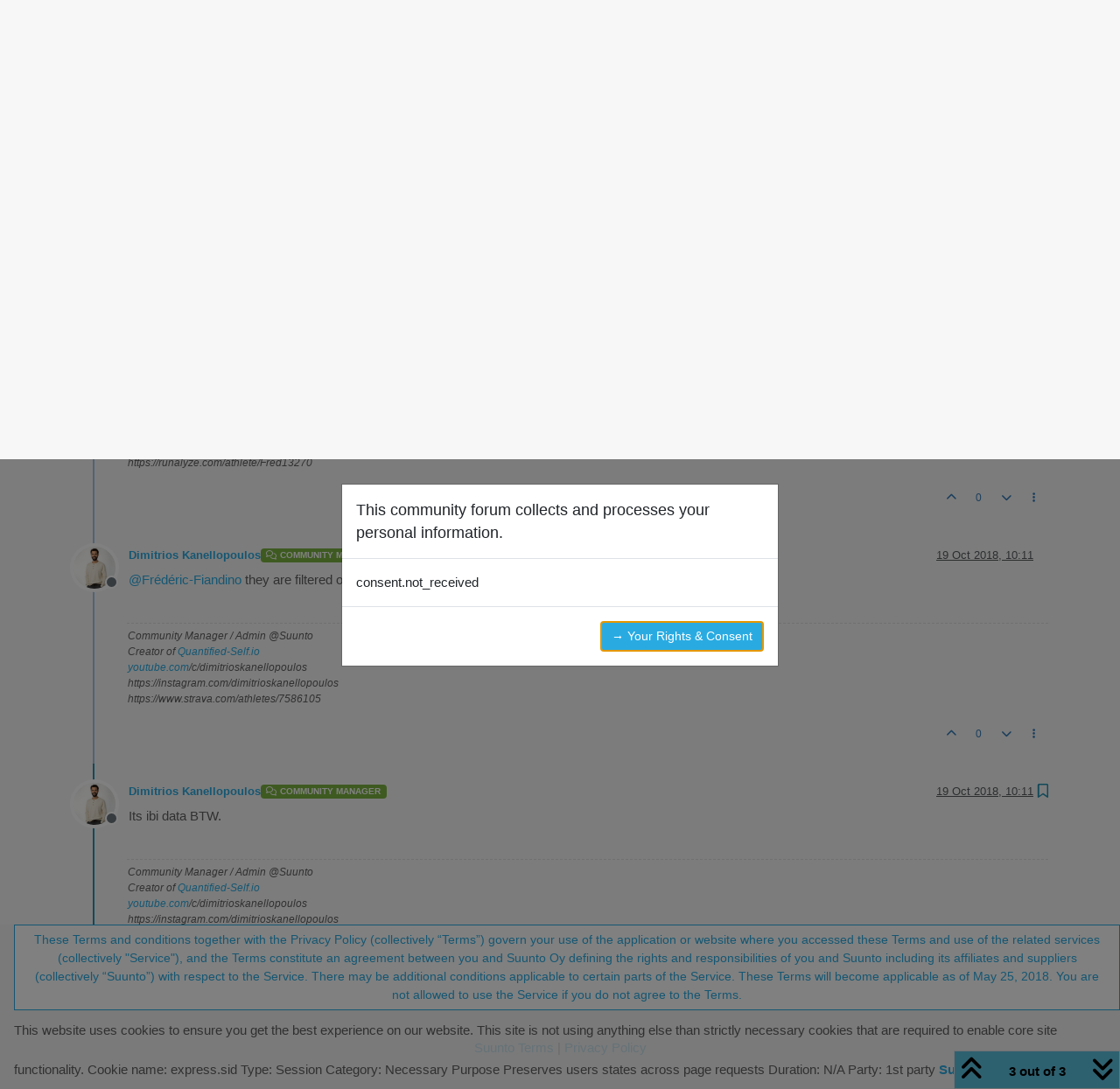

--- FILE ---
content_type: text/html; charset=utf-8
request_url: https://forum.suunto.com/topic/1311/spartan-fw-2-0-42-target-and-logbook-bug/3
body_size: 15195
content:
<!DOCTYPE html>
<html lang="en-GB" data-dir="ltr" style="direction: ltr;">
<head>
<title>Spartan FW 2.0.42 Target and Logbook bug ? | Suunto Community Forum</title>
<meta name="viewport" content="width&#x3D;device-width, initial-scale&#x3D;1.0" />
	<meta name="content-type" content="text/html; charset=UTF-8" />
	<meta name="apple-mobile-web-app-capable" content="yes" />
	<meta name="mobile-web-app-capable" content="yes" />
	<meta property="og:site_name" content="Suunto Community Forum" />
	<meta name="msapplication-badge" content="frequency=30; polling-uri=https://forum.suunto.com/sitemap.xml" />
	<meta name="theme-color" content="#ffffff" />
	<meta name="keywords" content="Suunto,Discussion,forum,Suunto app,mobile,suuntoapp" />
	<meta name="msapplication-square150x150logo" content="/assets/uploads/system/site-logo.png" />
	<meta name="title" content="Spartan FW 2.0.42 Target and Logbook bug ?" />
	<meta property="og:title" content="Spartan FW 2.0.42 Target and Logbook bug ?" />
	<meta property="og:type" content="article" />
	<meta property="article:published_time" content="2018-10-19T07:46:03.089Z" />
	<meta property="article:modified_time" content="2018-10-19T10:11:52.394Z" />
	<meta property="article:section" content="Spartan" />
	<meta name="description" content="Its ibi data BTW." />
	<meta property="og:description" content="Its ibi data BTW." />
	<meta property="og:image" content="https://www.gravatar.com/avatar/50eda10b9e16333f9e9cd3b8f1e0918a?size=192" />
	<meta property="og:image:url" content="https://www.gravatar.com/avatar/50eda10b9e16333f9e9cd3b8f1e0918a?size=192" />
	<meta property="og:image" content="https://forum.suunto.com/assets/uploads/system/og-image.png" />
	<meta property="og:image:url" content="https://forum.suunto.com/assets/uploads/system/og-image.png" />
	<meta property="og:image:width" content="undefined" />
	<meta property="og:image:height" content="undefined" />
	<meta property="og:url" content="https://forum.suunto.com/topic/1311/spartan-fw-2-0-42-target-and-logbook-bug/3" />
	
<link rel="stylesheet" type="text/css" href="/assets/client.css?v=c4082bc74b9" />
<link rel="icon" type="image/x-icon" href="/assets/uploads/system/favicon.ico?v&#x3D;c4082bc74b9" />
	<link rel="manifest" href="/manifest.webmanifest" crossorigin="use-credentials" />
	<link rel="search" type="application/opensearchdescription+xml" title="Suunto Community Forum" href="/osd.xml" />
	<link rel="apple-touch-icon" href="/assets/uploads/system/touchicon-orig.png" />
	<link rel="icon" sizes="36x36" href="/assets/uploads/system/touchicon-36.png" />
	<link rel="icon" sizes="48x48" href="/assets/uploads/system/touchicon-48.png" />
	<link rel="icon" sizes="72x72" href="/assets/uploads/system/touchicon-72.png" />
	<link rel="icon" sizes="96x96" href="/assets/uploads/system/touchicon-96.png" />
	<link rel="icon" sizes="144x144" href="/assets/uploads/system/touchicon-144.png" />
	<link rel="icon" sizes="192x192" href="/assets/uploads/system/touchicon-192.png" />
	<link rel="prefetch stylesheet" href="/assets/plugins/nodebb-plugin-markdown/styles/default.css" />
	<link rel="prefetch" href="/assets/language/en-GB/markdown.json?v&#x3D;c4082bc74b9" />
	<link rel="prefetch" href="/assets/src/modules/composer.js?v&#x3D;c4082bc74b9" />
	<link rel="prefetch" href="/assets/src/modules/composer/uploads.js?v&#x3D;c4082bc74b9" />
	<link rel="prefetch" href="/assets/src/modules/composer/drafts.js?v&#x3D;c4082bc74b9" />
	<link rel="prefetch" href="/assets/src/modules/composer/tags.js?v&#x3D;c4082bc74b9" />
	<link rel="prefetch" href="/assets/src/modules/composer/categoryList.js?v&#x3D;c4082bc74b9" />
	<link rel="prefetch" href="/assets/src/modules/composer/resize.js?v&#x3D;c4082bc74b9" />
	<link rel="prefetch" href="/assets/src/modules/composer/autocomplete.js?v&#x3D;c4082bc74b9" />
	<link rel="prefetch" href="/assets/templates/composer.tpl?v&#x3D;c4082bc74b9" />
	<link rel="prefetch" href="/assets/language/en-GB/topic.json?v&#x3D;c4082bc74b9" />
	<link rel="prefetch" href="/assets/language/en-GB/modules.json?v&#x3D;c4082bc74b9" />
	<link rel="prefetch" href="/assets/language/en-GB/tags.json?v&#x3D;c4082bc74b9" />
	<link rel="stylesheet" href="https://forum.suunto.com/assets/plugins/nodebb-plugin-emoji/emoji/styles.css?v&#x3D;c4082bc74b9" />
	<link rel="canonical" href="https://forum.suunto.com/topic/1311/spartan-fw-2-0-42-target-and-logbook-bug" />
	<link rel="up" href="https://forum.suunto.com/category/38/spartan" />
	<link rel="author" href="https://forum.suunto.com/user/dimitrios-kanellopoulos" />
	
<script>
var config = JSON.parse('{"relative_path":"","upload_url":"/assets/uploads","asset_base_url":"/assets","assetBaseUrl":"/assets","siteTitle":"Suunto Community Forum","browserTitle":"Suunto Community Forum","description":"Suunto Community Forum","keywords":"Suunto,Discussion,forum,Suunto app,mobile,suuntoapp","brand:logo":"&#x2F;assets&#x2F;uploads&#x2F;system&#x2F;site-logo.png","titleLayout":"&#123;pageTitle&#125; | &#123;browserTitle&#125;","showSiteTitle":true,"maintenanceMode":false,"postQueue":1,"minimumTitleLength":3,"maximumTitleLength":255,"minimumPostLength":8,"maximumPostLength":32767,"minimumTagsPerTopic":0,"maximumTagsPerTopic":6,"minimumTagLength":3,"maximumTagLength":30,"undoTimeout":10000,"useOutgoingLinksPage":false,"allowGuestHandles":false,"allowTopicsThumbnail":true,"usePagination":false,"disableChat":false,"disableChatMessageEditing":false,"maximumChatMessageLength":2000,"socketioTransports":["polling","websocket"],"socketioOrigins":"https://forum.suunto.com:*","websocketAddress":"","maxReconnectionAttempts":3,"reconnectionDelay":1500,"topicsPerPage":25,"postsPerPage":25,"maximumFileSize":2000000,"theme:id":"nodebb-theme-persona","theme:src":"","defaultLang":"en-GB","userLang":"en-GB","loggedIn":false,"uid":-1,"cache-buster":"v=c4082bc74b9","topicPostSort":"oldest_to_newest","categoryTopicSort":"recently_replied","csrf_token":false,"searchEnabled":true,"searchDefaultInQuick":"titles","bootswatchSkin":"","composer:showHelpTab":true,"enablePostHistory":true,"timeagoCutoff":30,"timeagoCodes":["af","am","ar","az-short","az","be","bg","bs","ca","cs","cy","da","de-short","de","dv","el","en-short","en","es-short","es","et","eu","fa-short","fa","fi","fr-short","fr","gl","he","hr","hu","hy","id","is","it-short","it","ja","jv","ko","ky","lt","lv","mk","nl","no","pl","pt-br-short","pt-br","pt-short","pt","ro","rs","ru","rw","si","sk","sl","sq","sr","sv","th","tr-short","tr","uk","ur","uz","vi","zh-CN","zh-TW"],"cookies":{"enabled":true,"message":"This website uses cookies to ensure you get the best experience on our website. This site is not using anything else than strictly necessary cookies that are required to enable core site functionality.  Cookie name: express.sid Type: Session Category: Necessary Purpose Preserves users states across page requests Duration: N&#x2F;A Party: 1st party","dismiss":"These Terms and conditions together with the Privacy Policy (collectively \u201CTerms\u201D) govern your use of the application or website where you accessed these Terms and use of the related services (collectively &quot;Service&quot;), and the Terms constitute an agreement between you and Suunto Oy defining the rights and responsibilities of you and Suunto including its affiliates and suppliers (collectively \u201CSuunto\u201D) with respect to the Service. There may be additional conditions applicable to certain parts of the Service.  These Terms will become applicable as of May 25, 2018.  You are not allowed to use the Service if you do not agree to the Terms.","link":"Suunto Policy","link_url":"https:&#x2F;&#x2F;www.suunto.com&#x2F;Privacy-Policy&#x2F;"},"thumbs":{"size":512},"emailPrompt":1,"useragent":{"isSafari":false},"fontawesome":{"pro":false,"styles":["solid","brands","regular"],"version":"6.7.2"},"activitypub":{"probe":0},"acpLang":"undefined","topicSearchEnabled":false,"disableCustomUserSkins":true,"defaultBootswatchSkin":"","hideSubCategories":false,"hideCategoryLastPost":false,"enableQuickReply":false,"markdown":{"highlight":1,"highlightLinesLanguageList":"[]","hljsLanguages":["common"],"theme":"default.css","defaultHighlightLanguage":"","externalMark":false},"sso-google":{"style":"light"},"composer-default":{"composeRouteEnabled":"off"},"emojiCustomFirst":false,"spam-be-gone":{},"gdpr":{"require":true,"given":false}}');
var app = {
user: JSON.parse('{"uid":-1,"username":"Guest","displayname":"Guest","userslug":"","fullname":"Guest","email":"","icon:text":"?","icon:bgColor":"#aaa","groupTitle":"","groupTitleArray":[],"status":"offline","reputation":0,"email:confirmed":false,"unreadData":{"":{},"new":{},"watched":{},"unreplied":{}},"isAdmin":false,"isGlobalMod":false,"isMod":false,"privileges":{"chat":false,"chat:privileged":false,"upload:post:image":false,"upload:post:file":false,"signature":false,"invite":false,"group:create":false,"search:content":false,"search:users":false,"search:tags":false,"view:users":false,"view:tags":true,"view:groups":false,"local:login":false,"ban":false,"mute":false,"view:users:info":false},"blocks":[],"timeagoCode":"en","offline":true,"lastRoomId":null,"isEmailConfirmSent":false}')
};
document.documentElement.style.setProperty('--panel-offset', `${localStorage.getItem('panelOffset') || 0}px`);
</script>


<style>body {
  font-family: "Proxima Nova Regular", Fallback, sans-serif;
  font-size: 15px;
  font-weight: normal !important;
}

#main-nav > li > a {
  color: #5f5f5f;
}

#main-nav > li > a:hover {
  color: #212121;
  background-color: #29abe2;
}

.navbar-default .navbar-nav > li > a {
  color: #5f5f5f;
}

.navbar-default .navbar-nav > li > a:hover {
  color: #212121;
  background-color: #29abe2;
}

a:hover, a:focus {
  color: #5f5f5f;
  text-decoration: none;
}

a {
  color: #29abe2;
  text-decoration: none;
}

body {
  color: #5f5f5f;
  background: #F7F7F7;
}

.category-header {
  background-color: #212121;
}

.category-header:hover {
  background-color: #949494;
}

.categories > .icon {
  background-color: #212121;
}

.topic .posts > li .topic-title {
  color: #29abe2;
  font-weight: 500;
}

.topic .post-bar {
  border-left: 2px solid #29abe2;
}

.tag-topic-count {
  border: solid 1px #29abe2;
  background-color: #29abe2;
}

.topic .topic-item .post-tools button {
  color: #212121;
}

.dropdown-menu > li > a:hover, .dropdown-menu > li > a:focus {
  text-decoration: none;
  color: #fff;
  background-color: #29abe2;
}

.header #notif-list li.unread, .header #chat-list li.unread {
  background-color: #f7f7f7;
}

.btn-primary {
  color: #29abe2;
  background-color: #fff;
  border-color: #29abe2;
}

.btn-primary:hover, .btn-primary:focus, .btn-primary.focus, .open > .dropdown-toggle.btn-primary {
  color: #fff;
  background-color: #29abe2;
  border-color: #29abe2;
}

.btn-primary:active, .btn-primary.active {
  color: #fff;
  background-color: #29abe2;
  border-color: #29abe2;
}

.btn-default {
  color: #29abe2;
  background-color: #fff;
  border-color: #29abe2;
}

.btn-default:hover {
  color: #fff;
  background-color: #29abe2;
  border-color: #29abe2;
}

.btn-info {
  color: white;
  background-color: #29abe2;
  border-color: #29abe2;
}

.category-list > li {
  background-color: #212121;
}

.fa-google-plus-square::before {
  content: "\f1a0" !important;
}

/* Fix the app logo that does not have the same baseline with the font. */
.forum-logo {
  margin-top: -5px;
}

/* Remove margin for the pagination on the header that breaks the top bar */
.header .pagination-block {
  margin-left: 0 !important;
  margin-right: 0 !important;
}

/* For iphone4, iphone5 and screens with smaller than 320px resolutions */
@media (max-width: 320px) {
  .btn {
    font-size: 13px;
  }
  #content {
    padding-top: 10%;
  }
}
/* Cookie concent fix for overlap */
.cookie-consent {
  z-index: 2;
}

/* use with persona theme */
.tag-topic-count {
  color: #FFFFFF;
}

/* make  sub categories on landing page one line*/
.page-categories .category-children .category-children-item {
  width: 100%;
  margin-bottom: 2px;
}

.composer .formatting-bar .formatting-group li[title=Picture] {
  display: none;
}

.topic-list-header {
  background-color: rgb(247, 247, 247);
}

.topic .topic-header {
  background-color: rgb(247, 247, 247);
}

.cookie-consent button {
  white-space: normal;
  width: 100%;
}

.category .unread .title {
  font-weight: 400;
}</style>

</head>
<body class="page-topic page-topic-1311 page-topic-spartan-fw-2-0-42-target-and-logbook-bug template-topic page-topic-category-38 page-topic-category-spartan parent-category-33 parent-category-38 page-status-200 theme-persona user-guest skin-noskin">
<nav id="menu" class="slideout-menu hidden">
<section class="menu-section" data-section="navigation">
<ul class="menu-section-list text-bg-dark list-unstyled"></ul>
</section>
</nav>
<nav id="chats-menu" class="slideout-menu hidden">

</nav>
<main id="panel" class="slideout-panel">
<nav class="navbar sticky-top navbar-expand-lg bg-light header border-bottom py-0" id="header-menu" component="navbar">
<div class="container-lg justify-content-start flex-nowrap">
<div class="d-flex align-items-center me-auto" style="min-width: 0px;">
<button type="button" class="navbar-toggler border-0" id="mobile-menu">
<i class="fa fa-lg fa-fw fa-bars unread-count" ></i>
<span component="unread/icon" class="notification-icon fa fa-fw fa-book unread-count" data-content="0" data-unread-url="/unread"></span>
</button>
<div class="d-inline-flex align-items-center" style="min-width: 0px;">

<a class="navbar-brand" href="/">
<img alt="Suunto app Forum" class=" forum-logo d-inline-block align-text-bottom" src="/assets/uploads/system/site-logo.png?v=c4082bc74b9" />
</a>


<a class="navbar-brand text-truncate" href="/">
Suunto Community Forum
</a>

</div>
</div>


<div component="navbar/title" class="visible-xs hidden">
<span></span>
</div>
<div id="nav-dropdown" class="collapse navbar-collapse d-none d-lg-block">
<ul id="main-nav" class="navbar-nav me-auto mb-2 mb-lg-0">


<li class="nav-item " title="Recent">
<a class="nav-link navigation-link "
 href="&#x2F;recent" >

<i class="fa fa-fw fa-clock-o" data-content=""></i>


<span class="visible-xs-inline">Recent</span>


</a>

</li>



<li class="nav-item " title="Tags">
<a class="nav-link navigation-link "
 href="&#x2F;tags" >

<i class="fa fa-fw fa-tags" data-content=""></i>


<span class="visible-xs-inline">Tags</span>


</a>

</li>



<li class="nav-item " title="Popular">
<a class="nav-link navigation-link "
 href="&#x2F;popular" >

<i class="fa fa-fw fa-fire" data-content=""></i>


<span class="visible-xs-inline">Popular</span>


</a>

</li>



<li class="nav-item " title="Users">
<a class="nav-link navigation-link "
 href="&#x2F;users" >

<i class="fa fa-fw fa-user" data-content=""></i>


<span class="visible-xs-inline">Users</span>


</a>

</li>



<li class="nav-item " title="Groups">
<a class="nav-link navigation-link "
 href="&#x2F;groups" >

<i class="fa fa-fw fa-group" data-content=""></i>


<span class="visible-xs-inline">Groups</span>


</a>

</li>


</ul>
<ul class="navbar-nav mb-2 mb-lg-0 hidden-xs">
<li class="nav-item">
<a href="#" id="reconnect" class="nav-link hide" title="Looks like your connection to Suunto Community Forum was lost, please wait while we try to reconnect.">
<i class="fa fa-check"></i>
</a>
</li>
</ul>



<ul id="logged-out-menu" class="navbar-nav me-0 mb-2 mb-lg-0 align-items-center">

<li class="nav-item">
<a class="nav-link" href="/register">
<i class="fa fa-pencil fa-fw d-inline-block d-sm-none"></i>
<span>Register</span>
</a>
</li>

<li class="nav-item">
<a class="nav-link" href="/login">
<i class="fa fa-sign-in fa-fw d-inline-block d-sm-none"></i>
<span>Login</span>
</a>
</li>
</ul>


</div>
</div>
</nav>
<script>
const rect = document.getElementById('header-menu').getBoundingClientRect();
const offset = Math.max(0, rect.bottom);
document.documentElement.style.setProperty('--panel-offset', offset + `px`);
</script>
<div class="container-lg pt-3" id="content">
<noscript>
<div class="alert alert-danger">
<p>
Your browser does not seem to support JavaScript. As a result, your viewing experience will be diminished, and you have been placed in <strong>read-only mode</strong>.
</p>
<p>
Please download a browser that supports JavaScript, or enable it if it's disabled (i.e. NoScript).
</p>
</div>
</noscript>
<div data-widget-area="header">

</div>
<div class="row mb-5">
<div class="topic col-lg-12" itemid="/topic/1311/spartan-fw-2-0-42-target-and-logbook-bug/3" itemscope itemtype="https://schema.org/DiscussionForumPosting">
<meta itemprop="headline" content="Spartan FW 2.0.42 Target and Logbook bug ?">
<meta itemprop="text" content="Spartan FW 2.0.42 Target and Logbook bug ?">
<meta itemprop="url" content="/topic/1311/spartan-fw-2-0-42-target-and-logbook-bug/3">
<meta itemprop="datePublished" content="2018-10-19T07:46:03.089Z">
<meta itemprop="dateModified" content="2018-10-19T10:11:52.394Z">
<div itemprop="author" itemscope itemtype="https://schema.org/Person">
<meta itemprop="name" content="Frédéric Fiandino">
<meta itemprop="url" content="/user/frédéric-fiandino">
</div>
<div class="topic-header sticky-top mb-3 bg-body">
<div class="d-flex flex-wrap gap-3 border-bottom p-2">
<div class="d-flex flex-column gap-2 flex-grow-1">
<h1 component="post/header" class="mb-0" itemprop="name">
<div class="topic-title d-flex">
<span class="fs-3" component="topic/title">Spartan FW 2.0.42 Target and Logbook bug ?</span>
</div>
</h1>
<div class="topic-info d-flex gap-2 align-items-center flex-wrap">
<span component="topic/labels" class="d-flex gap-2 ">
<span component="topic/scheduled" class="badge badge border border-gray-300 text-body hidden">
<i class="fa fa-clock-o"></i> Scheduled
</span>
<span component="topic/pinned" class="badge badge border border-gray-300 text-body hidden">
<i class="fa fa-thumb-tack"></i> Pinned
</span>
<span component="topic/locked" class="badge badge border border-gray-300 text-body hidden">
<i class="fa fa-lock"></i> Locked
</span>
<a component="topic/moved" href="/category/28" class="badge badge border border-gray-300 text-body text-decoration-none ">
<i class="fa fa-arrow-circle-right"></i> Moved
</a>

</span>
<a component="topic/category" href="/category/38/spartan" class="badge px-1 text-truncate text-decoration-none border" style="color: #000000;background-color: #ffffff;border-color: #ffffff!important; max-width: 70vw;">
			<i class="fa fa-fw hidden"></i>
			Spartan
		</a>
<div data-tid="1311" component="topic/tags" class="lh-1 tags tag-list d-flex flex-wrap hidden-xs hidden-empty gap-2"></div>
<div class="d-flex gap-2"><span class="badge text-body border border-gray-300 stats text-xs">
<i class="fa-regular fa-fw fa-message visible-xs-inline" title="Posts"></i>
<span component="topic/post-count" title="3" class="fw-bold">3</span>
<span class="hidden-xs text-lowercase fw-normal">Posts</span>
</span>
<span class="badge text-body border border-gray-300 stats text-xs">
<i class="fa fa-fw fa-user visible-xs-inline" title="Posters"></i>
<span title="2" class="fw-bold">2</span>
<span class="hidden-xs text-lowercase fw-normal">Posters</span>
</span>
<span class="badge text-body border border-gray-300 stats text-xs">
<i class="fa fa-fw fa-eye visible-xs-inline" title="Views"></i>
<span class="fw-bold" title="352">352</span>
<span class="hidden-xs text-lowercase fw-normal">Views</span>
</span>

<span class="badge text-body border border-gray-300 stats text-xs">
<i class="fa fa-fw fa-bell-o visible-xs-inline" title="Watching"></i>
<span class="fw-bold" title="352">2</span>
<span class="hidden-xs text-lowercase fw-normal">Watching</span>
</span>
</div>


<div class="ms-auto">
<div class="topic-main-buttons float-end d-inline-block">
<span class="loading-indicator btn float-start hidden" done="0">
<span class="hidden-xs">Loading More Posts</span> <i class="fa fa-refresh fa-spin"></i>
</span>


<div title="Sort by" class="btn-group bottom-sheet hidden-xs" component="thread/sort">
<button class="btn btn-sm btn-ghost dropdown-toggle" data-bs-toggle="dropdown" aria-haspopup="true" aria-expanded="false" aria-label="Post sort option, Oldest to Newest">
<i class="fa fa-fw fa-arrow-down-wide-short text-secondary"></i></button>
<ul class="dropdown-menu dropdown-menu-end p-1 text-sm" role="menu">
<li>
<a class="dropdown-item rounded-1 d-flex align-items-center gap-2" href="#" class="oldest_to_newest" data-sort="oldest_to_newest" role="menuitem">
<span class="flex-grow-1">Oldest to Newest</span>
<i class="flex-shrink-0 fa fa-fw text-secondary"></i>
</a>
</li>
<li>
<a class="dropdown-item rounded-1 d-flex align-items-center gap-2" href="#" class="newest_to_oldest" data-sort="newest_to_oldest" role="menuitem">
<span class="flex-grow-1">Newest to Oldest</span>
<i class="flex-shrink-0 fa fa-fw text-secondary"></i>
</a>
</li>
<li>
<a class="dropdown-item rounded-1 d-flex align-items-center gap-2" href="#" class="most_votes" data-sort="most_votes" role="menuitem">
<span class="flex-grow-1">Most Votes</span>
<i class="flex-shrink-0 fa fa-fw text-secondary"></i>
</a>
</li>
</ul>
</div>
<div class="d-inline-block">

</div>
<div component="topic/reply/container" class="btn-group bottom-sheet hidden">
<a href="/compose?tid=1311" class="btn btn-sm btn-primary" component="topic/reply" data-ajaxify="false" role="button"><i class="fa fa-reply visible-xs-inline"></i><span class="visible-sm-inline visible-md-inline visible-lg-inline"> Reply</span></a>
<button type="button" class="btn btn-sm btn-primary dropdown-toggle" data-bs-toggle="dropdown" aria-haspopup="true" aria-expanded="false">
<span class="caret"></span>
</button>
<ul class="dropdown-menu dropdown-menu-end" role="menu">
<li><a class="dropdown-item" href="#" component="topic/reply-as-topic" role="menuitem">Reply as topic</a></li>
</ul>
</div>


<a component="topic/reply/guest" href="/login" class="btn btn-sm btn-primary">Log in to reply</a>


</div>
</div>
</div>
</div>
<div class="d-flex flex-wrap gap-2 align-items-center hidden-empty " component="topic/thumb/list">
</div>
</div>
</div>



<div component="topic/deleted/message" class="alert alert-warning d-flex justify-content-between flex-wrap hidden">
<span>This topic has been deleted. Only users with topic management privileges can see it.</span>
<span>

</span>
</div>

<ul component="topic" class="posts timeline" data-tid="1311" data-cid="38">

<li component="post" class="  topic-owner-post" data-index="0" data-pid="14379" data-uid="534" data-timestamp="1539935163089" data-username="Frédéric Fiandino" data-userslug="frédéric-fiandino" itemprop="comment" itemtype="http://schema.org/Comment" itemscope>
<a component="post/anchor" data-index="0" id="1"></a>
<meta itemprop="datePublished" content="2018-10-19T07:46:03.089Z">
<meta itemprop="dateModified" content="">

<div class="clearfix post-header">
<div class="icon float-start">
<a href="/user/frédéric-fiandino">
<img title="Frédéric Fiandino" data-uid="534" class="avatar  avatar-rounded" alt="Frédéric Fiandino" loading="lazy" component="user/picture" src="/assets/uploads/profile/uid-534/534-profileavatar.png" style="--avatar-size: 48px;" onError="this.remove()" itemprop="image" /><span title="Frédéric Fiandino" data-uid="534" class="avatar  avatar-rounded" component="user/picture" style="--avatar-size: 48px; background-color: #3f51b5">F</span>

<span component="user/status" class="position-absolute top-100 start-100 border border-white border-2 rounded-circle status offline"><span class="visually-hidden">Offline</span></span>

</a>
</div>
<small class="d-flex">
<div class="d-flex align-items-center gap-1 flex-wrap w-100">
<strong class="text-nowrap" itemprop="author" itemscope itemtype="https://schema.org/Person">
<meta itemprop="name" content="Frédéric Fiandino">
<meta itemprop="url" content="/user/frédéric-fiandino">
<a href="/user/frédéric-fiandino" data-username="Frédéric Fiandino" data-uid="534">Frédéric Fiandino</a>
</strong>


<span class="visible-xs-inline-block visible-sm-inline-block visible-md-inline-block visible-lg-inline-block">

<span>

</span>
</span>
<div class="d-flex align-items-center gap-1 flex-grow-1 justify-content-end">
<span>
<i component="post/edit-indicator" class="fa fa-pencil-square edit-icon hidden"></i>
<span data-editor="" component="post/editor" class="hidden">last edited by  <span class="timeago" title="Invalid Date"></span></span>
<span class="visible-xs-inline-block visible-sm-inline-block visible-md-inline-block visible-lg-inline-block">
<a class="permalink text-muted" href="/post/14379"><span class="timeago" title="2018-10-19T07:46:03.089Z"></span></a>
</span>
</span>
<span class="bookmarked"><i class="fa fa-bookmark-o"></i></span>
</div>
</div>
</small>
</div>
<br />
<div class="content" component="post/content" itemprop="text">
<p dir="auto">Hi everybody,<br />
Last night I had a short jog of 30 minutes with a target programmed on the watch not to exceed the zone 1 FC (&lt;130bpm).<br />
I run with a smart sensor belt.<br />
After a few minutes I have a HR peak of a few seconds at 174bpm, well beyond zone 1. The watch warns me that I exceeded my target, I rule the problem of the belt, the frequency decreases . But I spent at least 1 min outside of zone 1.<br />
At the end when I stopped the activity, on the screen of the report, at the level of the distribution of the HR, the watch tells me 100% of the time in zone 1.<br />
But when I went back to the logbook, the distribution was good.<br />
To be confirmed by other but maybe there is a little bug in the firmware 2.0.42</p>
<p dir="auto">PS: Workout -&gt; end of workout screen -(bug) -&gt; watchface time -&gt; logbook (no bug)</p>

</div>
<div class="post-footer">

<div component="post/signature" data-uid="534" class="post-signature"><p dir="auto">Race<br />
S9P with a firmware too<br />
SSSWHR with a firmware inside<br />
Ambit 3 Run</p>
<p dir="auto">https://runalyze.com/athlete/Fred13270</p>
</div>

<div class="clearfix">

<a component="post/reply-count" data-target-component="post/replies/container" href="#" class="threaded-replies user-select-none float-start text-muted hidden">
<span component="post/reply-count/avatars" class="avatars d-inline-flex gap-1 align-items-top hidden-xs ">

<span><img title="Dimitrios Kanellopoulos" data-uid="82" class="avatar  avatar-rounded" alt="Dimitrios Kanellopoulos" loading="lazy" component="avatar/picture" src="https://www.gravatar.com/avatar/50eda10b9e16333f9e9cd3b8f1e0918a?size=192" style="--avatar-size: 16px;" onError="this.remove()" itemprop="image" /><span title="Dimitrios Kanellopoulos" data-uid="82" class="avatar  avatar-rounded" component="avatar/icon" style="--avatar-size: 16px; background-color: #795548">D</span></span>


</span>
<span class="replies-count small" component="post/reply-count/text" data-replies="1">1 Reply</span>
<span class="replies-last hidden-xs small">Last reply <span class="timeago" title="2018-10-19T10:11:34.824Z"></span></span>
<i class="fa fa-fw fa-chevron-down" component="post/replies/open"></i>
</a>

<small class="d-flex justify-content-end align-items-center gap-1" component="post/actions">
<!-- This partial intentionally left blank; overwritten by nodebb-plugin-reactions -->
<span class="post-tools">
<a component="post/reply" href="#" class="btn btn-sm btn-link user-select-none hidden">Reply</a>
<a component="post/quote" href="#" class="btn btn-sm btn-link user-select-none hidden">Quote</a>
</span>


<span class="votes">
<a component="post/upvote" href="#" class="btn btn-sm btn-link ">
<i class="fa fa-chevron-up"></i>
</a>
<span class="btn btn-sm btn-link" component="post/vote-count" data-votes="0">0</span>

<a component="post/downvote" href="#" class="btn btn-sm btn-link ">
<i class="fa fa-chevron-down"></i>
</a>

</span>

<span component="post/tools" class="dropdown bottom-sheet d-inline-block ">
<a class="btn btn-link btn-sm dropdown-toggle" href="#" data-bs-toggle="dropdown" aria-haspopup="true" aria-expanded="false"><i class="fa fa-fw fa-ellipsis-v"></i></a>
<ul class="dropdown-menu dropdown-menu-end p-1 text-sm" role="menu"></ul>
</span>
</small>
</div>
<div component="post/replies/container"></div>
</div>

</li>




<li component="post" class="  " data-index="1" data-pid="14392" data-uid="82" data-timestamp="1539943894824" data-username="Dimitrios Kanellopoulos" data-userslug="dimitrios-kanellopoulos" itemprop="comment" itemtype="http://schema.org/Comment" itemscope>
<a component="post/anchor" data-index="1" id="2"></a>
<meta itemprop="datePublished" content="2018-10-19T10:11:34.824Z">
<meta itemprop="dateModified" content="">

<div class="clearfix post-header">
<div class="icon float-start">
<a href="/user/dimitrios-kanellopoulos">
<img title="Dimitrios Kanellopoulos" data-uid="82" class="avatar  avatar-rounded" alt="Dimitrios Kanellopoulos" loading="lazy" component="user/picture" src="https://www.gravatar.com/avatar/50eda10b9e16333f9e9cd3b8f1e0918a?size=192" style="--avatar-size: 48px;" onError="this.remove()" itemprop="image" /><span title="Dimitrios Kanellopoulos" data-uid="82" class="avatar  avatar-rounded" component="user/picture" style="--avatar-size: 48px; background-color: #795548">D</span>

<span component="user/status" class="position-absolute top-100 start-100 border border-white border-2 rounded-circle status offline"><span class="visually-hidden">Offline</span></span>

</a>
</div>
<small class="d-flex">
<div class="d-flex align-items-center gap-1 flex-wrap w-100">
<strong class="text-nowrap" itemprop="author" itemscope itemtype="https://schema.org/Person">
<meta itemprop="name" content="Dimitrios Kanellopoulos">
<meta itemprop="url" content="/user/dimitrios-kanellopoulos">
<a href="/user/dimitrios-kanellopoulos" data-username="Dimitrios Kanellopoulos" data-uid="82">Dimitrios Kanellopoulos</a>
</strong>


<a href="/groups/community-managers" class="badge rounded-1 text-uppercase text-truncate" style="max-width: 150px;color:#ffffff;background-color: #7CB342;"><i class="fa fa-comments-o me-1"></i><span class="badge-text">Community Manager</span></a>



<span class="visible-xs-inline-block visible-sm-inline-block visible-md-inline-block visible-lg-inline-block">

<a component="post/parent" class="btn btn-sm btn-ghost py-0 px-1 text-xs hidden-xs" data-topid="14379" href="/post/14379"><i class="fa fa-reply"></i> @Frédéric Fiandino</a>

<span>

</span>
</span>
<div class="d-flex align-items-center gap-1 flex-grow-1 justify-content-end">
<span>
<i component="post/edit-indicator" class="fa fa-pencil-square edit-icon hidden"></i>
<span data-editor="" component="post/editor" class="hidden">last edited by  <span class="timeago" title="Invalid Date"></span></span>
<span class="visible-xs-inline-block visible-sm-inline-block visible-md-inline-block visible-lg-inline-block">
<a class="permalink text-muted" href="/post/14392"><span class="timeago" title="2018-10-19T10:11:34.824Z"></span></a>
</span>
</span>
<span class="bookmarked"><i class="fa fa-bookmark-o"></i></span>
</div>
</div>
</small>
</div>
<br />
<div class="content" component="post/content" itemprop="text">
<p dir="auto"><a class="plugin-mentions-user plugin-mentions-a" href="/user/fr%C3%A9d%C3%A9ric-fiandino" aria-label="Profile: Frédéric-Fiandino">@<bdi>Frédéric-Fiandino</bdi></a> they are filtered on post processing</p>

</div>
<div class="post-footer">

<div component="post/signature" data-uid="82" class="post-signature"><p dir="auto">Community Manager / Admin @Suunto<br />
Creator of <a href="http://Quantified-Self.io" target="_blank" rel="noopener noreferrer nofollow ugc">Quantified-Self.io</a><br />
<a href="http://youtube.com" target="_blank" rel="noopener noreferrer nofollow ugc">youtube.com</a>/c/dimitrioskanellopoulos<br />
https://instagram.com/dimitrioskanellopoulos<br />
https://www.strava.com/athletes/7586105</p>
</div>

<div class="clearfix">

<a component="post/reply-count" data-target-component="post/replies/container" href="#" class="threaded-replies user-select-none float-start text-muted hidden">
<span component="post/reply-count/avatars" class="avatars d-inline-flex gap-1 align-items-top hidden-xs ">


</span>
<span class="replies-count small" component="post/reply-count/text" data-replies="0">1 Reply</span>
<span class="replies-last hidden-xs small">Last reply <span class="timeago" title=""></span></span>
<i class="fa fa-fw fa-chevron-down" component="post/replies/open"></i>
</a>

<small class="d-flex justify-content-end align-items-center gap-1" component="post/actions">
<!-- This partial intentionally left blank; overwritten by nodebb-plugin-reactions -->
<span class="post-tools">
<a component="post/reply" href="#" class="btn btn-sm btn-link user-select-none hidden">Reply</a>
<a component="post/quote" href="#" class="btn btn-sm btn-link user-select-none hidden">Quote</a>
</span>


<span class="votes">
<a component="post/upvote" href="#" class="btn btn-sm btn-link ">
<i class="fa fa-chevron-up"></i>
</a>
<span class="btn btn-sm btn-link" component="post/vote-count" data-votes="0">0</span>

<a component="post/downvote" href="#" class="btn btn-sm btn-link ">
<i class="fa fa-chevron-down"></i>
</a>

</span>

<span component="post/tools" class="dropdown bottom-sheet d-inline-block ">
<a class="btn btn-link btn-sm dropdown-toggle" href="#" data-bs-toggle="dropdown" aria-haspopup="true" aria-expanded="false"><i class="fa fa-fw fa-ellipsis-v"></i></a>
<ul class="dropdown-menu dropdown-menu-end p-1 text-sm" role="menu"></ul>
</span>
</small>
</div>
<div component="post/replies/container"></div>
</div>

</li>




<li component="post" class="  " data-index="2" data-pid="14393" data-uid="82" data-timestamp="1539943912394" data-username="Dimitrios Kanellopoulos" data-userslug="dimitrios-kanellopoulos" itemprop="comment" itemtype="http://schema.org/Comment" itemscope>
<a component="post/anchor" data-index="2" id="3"></a>
<meta itemprop="datePublished" content="2018-10-19T10:11:52.394Z">
<meta itemprop="dateModified" content="">

<div class="clearfix post-header">
<div class="icon float-start">
<a href="/user/dimitrios-kanellopoulos">
<img title="Dimitrios Kanellopoulos" data-uid="82" class="avatar  avatar-rounded" alt="Dimitrios Kanellopoulos" loading="lazy" component="user/picture" src="https://www.gravatar.com/avatar/50eda10b9e16333f9e9cd3b8f1e0918a?size=192" style="--avatar-size: 48px;" onError="this.remove()" itemprop="image" /><span title="Dimitrios Kanellopoulos" data-uid="82" class="avatar  avatar-rounded" component="user/picture" style="--avatar-size: 48px; background-color: #795548">D</span>

<span component="user/status" class="position-absolute top-100 start-100 border border-white border-2 rounded-circle status offline"><span class="visually-hidden">Offline</span></span>

</a>
</div>
<small class="d-flex">
<div class="d-flex align-items-center gap-1 flex-wrap w-100">
<strong class="text-nowrap" itemprop="author" itemscope itemtype="https://schema.org/Person">
<meta itemprop="name" content="Dimitrios Kanellopoulos">
<meta itemprop="url" content="/user/dimitrios-kanellopoulos">
<a href="/user/dimitrios-kanellopoulos" data-username="Dimitrios Kanellopoulos" data-uid="82">Dimitrios Kanellopoulos</a>
</strong>


<a href="/groups/community-managers" class="badge rounded-1 text-uppercase text-truncate" style="max-width: 150px;color:#ffffff;background-color: #7CB342;"><i class="fa fa-comments-o me-1"></i><span class="badge-text">Community Manager</span></a>



<span class="visible-xs-inline-block visible-sm-inline-block visible-md-inline-block visible-lg-inline-block">

<span>

</span>
</span>
<div class="d-flex align-items-center gap-1 flex-grow-1 justify-content-end">
<span>
<i component="post/edit-indicator" class="fa fa-pencil-square edit-icon hidden"></i>
<span data-editor="" component="post/editor" class="hidden">last edited by  <span class="timeago" title="Invalid Date"></span></span>
<span class="visible-xs-inline-block visible-sm-inline-block visible-md-inline-block visible-lg-inline-block">
<a class="permalink text-muted" href="/post/14393"><span class="timeago" title="2018-10-19T10:11:52.394Z"></span></a>
</span>
</span>
<span class="bookmarked"><i class="fa fa-bookmark-o"></i></span>
</div>
</div>
</small>
</div>
<br />
<div class="content" component="post/content" itemprop="text">
<p dir="auto">Its ibi data BTW.</p>

</div>
<div class="post-footer">

<div component="post/signature" data-uid="82" class="post-signature"><p dir="auto">Community Manager / Admin @Suunto<br />
Creator of <a href="http://Quantified-Self.io" target="_blank" rel="noopener noreferrer nofollow ugc">Quantified-Self.io</a><br />
<a href="http://youtube.com" target="_blank" rel="noopener noreferrer nofollow ugc">youtube.com</a>/c/dimitrioskanellopoulos<br />
https://instagram.com/dimitrioskanellopoulos<br />
https://www.strava.com/athletes/7586105</p>
</div>

<div class="clearfix">

<a component="post/reply-count" data-target-component="post/replies/container" href="#" class="threaded-replies user-select-none float-start text-muted hidden">
<span component="post/reply-count/avatars" class="avatars d-inline-flex gap-1 align-items-top hidden-xs ">


</span>
<span class="replies-count small" component="post/reply-count/text" data-replies="0">1 Reply</span>
<span class="replies-last hidden-xs small">Last reply <span class="timeago" title=""></span></span>
<i class="fa fa-fw fa-chevron-down" component="post/replies/open"></i>
</a>

<small class="d-flex justify-content-end align-items-center gap-1" component="post/actions">
<!-- This partial intentionally left blank; overwritten by nodebb-plugin-reactions -->
<span class="post-tools">
<a component="post/reply" href="#" class="btn btn-sm btn-link user-select-none hidden">Reply</a>
<a component="post/quote" href="#" class="btn btn-sm btn-link user-select-none hidden">Quote</a>
</span>


<span class="votes">
<a component="post/upvote" href="#" class="btn btn-sm btn-link ">
<i class="fa fa-chevron-up"></i>
</a>
<span class="btn btn-sm btn-link" component="post/vote-count" data-votes="0">0</span>

<a component="post/downvote" href="#" class="btn btn-sm btn-link ">
<i class="fa fa-chevron-down"></i>
</a>

</span>

<span component="post/tools" class="dropdown bottom-sheet d-inline-block ">
<a class="btn btn-link btn-sm dropdown-toggle" href="#" data-bs-toggle="dropdown" aria-haspopup="true" aria-expanded="false"><i class="fa fa-fw fa-ellipsis-v"></i></a>
<ul class="dropdown-menu dropdown-menu-end p-1 text-sm" role="menu"></ul>
</span>
</small>
</div>
<div component="post/replies/container"></div>
</div>

</li>




</ul>



<div class="pagination-block border border-1 text-bg-light text-center">
<div class="progress-bar bg-info"></div>
<div class="wrapper dropup">
<i class="fa fa-2x fa-angle-double-up pointer fa-fw pagetop"></i>
<a href="#" class="text-reset dropdown-toggle d-inline-block text-decoration-none" data-bs-toggle="dropdown" data-bs-reference="parent" aria-haspopup="true" aria-expanded="false">
<span class="pagination-text"></span>
</a>
<i class="fa fa-2x fa-angle-double-down pointer fa-fw pagebottom"></i>
<ul class="dropdown-menu dropdown-menu-end" role="menu">
<li>
<div class="row">
<div class="col-8 post-content"></div>
<div class="col-4 text-end">
<div class="scroller-content">
<span class="pointer pagetop">First post <i class="fa fa-angle-double-up"></i></span>
<div class="scroller-container">
<div class="scroller-thumb">
<span class="thumb-text"></span>
<div class="scroller-thumb-icon"></div>
</div>
</div>
<span class="pointer pagebottom">Last post <i class="fa fa-angle-double-down"></i></span>
</div>
</div>
</div>
<div class="row">
<div class="col-6">
<button id="myNextPostBtn" class="btn btn-outline-secondary form-control" disabled>Go to my next post</button>
</div>
<div class="col-6">
<input type="number" class="form-control" id="indexInput" placeholder="Go to post index">
</div>
</div>
</li>
</ul>
</div>
</div>
</div>
<div data-widget-area="sidebar" class="col-lg-3 col-sm-12 hidden">

</div>
</div>
<div data-widget-area="footer">

<p style="text-align:center">
<a href="https://www.suunto.com/Terms-of-use/" target="_blank">Suunto Terms</a> | 
<a href="https://www.suunto.com/Privacy-Policy/" target="_blank">Privacy Policy</a>
</p>

</div>

<noscript>
<nav component="pagination" class="pagination-container hidden" aria-label="Pagination">
<ul class="pagination hidden-xs justify-content-center">
<li class="page-item previous float-start disabled">
<a class="page-link" href="?" data-page="1" aria-label="Previous Page"><i class="fa fa-chevron-left"></i> </a>
</li>

<li class="page-item next float-end disabled">
<a class="page-link" href="?" data-page="1" aria-label="Next Page"><i class="fa fa-chevron-right"></i></a>
</li>
</ul>
<ul class="pagination hidden-sm hidden-md hidden-lg justify-content-center">
<li class="page-item first disabled">
<a class="page-link" href="?" data-page="1" aria-label="First Page"><i class="fa fa-fast-backward"></i> </a>
</li>
<li class="page-item previous disabled">
<a class="page-link" href="?" data-page="1" aria-label="Previous Page"><i class="fa fa-chevron-left"></i> </a>
</li>
<li component="pagination/select-page" class="page-item page select-page">
<a class="page-link" href="#" aria-label="Go to page">1 / 1</a>
</li>
<li class="page-item next disabled">
<a class="page-link" href="?" data-page="1" aria-label="Next Page"><i class="fa fa-chevron-right"></i></a>
</li>
<li class="page-item last disabled">
<a class="page-link" href="?" data-page="1" aria-label="Last Page"><i class="fa fa-fast-forward"></i> </a>
</li>
</ul>
</nav>
</noscript>
<script id="ajaxify-data" type="application/json">{"tid":1311,"uid":534,"cid":38,"mainPid":14379,"title":"Spartan FW 2.0.42 Target and Logbook bug ?","slug":"1311/spartan-fw-2-0-42-target-and-logbook-bug","timestamp":1539935163089,"lastposttime":1539943912394,"postcount":3,"viewcount":352,"teaserPid":"14393","oldCid":28,"postercount":2,"followercount":2,"deleted":0,"locked":0,"pinned":0,"pinExpiry":0,"upvotes":0,"downvotes":0,"deleterUid":0,"titleRaw":"Spartan FW 2.0.42 Target and Logbook bug ?","timestampISO":"2018-10-19T07:46:03.089Z","scheduled":false,"lastposttimeISO":"2018-10-19T10:11:52.394Z","pinExpiryISO":"","votes":0,"tags":[],"thumbs":[],"posts":[{"pid":14379,"uid":534,"tid":1311,"content":"<p dir=\"auto\">Hi everybody,<br />\nLast night I had a short jog of 30 minutes with a target programmed on the watch not to exceed the zone 1 FC (&lt;130bpm).<br />\nI run with a smart sensor belt.<br />\nAfter a few minutes I have a HR peak of a few seconds at 174bpm, well beyond zone 1. The watch warns me that I exceeded my target, I rule the problem of the belt, the frequency decreases . But I spent at least 1 min outside of zone 1.<br />\nAt the end when I stopped the activity, on the screen of the report, at the level of the distribution of the HR, the watch tells me 100% of the time in zone 1.<br />\nBut when I went back to the logbook, the distribution was good.<br />\nTo be confirmed by other but maybe there is a little bug in the firmware 2.0.42<\/p>\n<p dir=\"auto\">PS: Workout -&gt; end of workout screen -(bug) -&gt; watchface time -&gt; logbook (no bug)<\/p>\n","timestamp":1539935163089,"replies":{"hasMore":false,"hasSingleImmediateReply":true,"users":[{"uid":82,"username":"Dimitrios Kanellopoulos","userslug":"dimitrios-kanellopoulos","picture":"https://www.gravatar.com/avatar/50eda10b9e16333f9e9cd3b8f1e0918a?size=192","displayname":"Dimitrios Kanellopoulos","icon:bgColor":"#795548","icon:text":"D","isLocal":true}],"text":"[[topic:one-reply-to-this-post]]","count":1,"timestampISO":"2018-10-19T10:11:34.824Z"},"deleted":0,"upvotes":0,"downvotes":0,"deleterUid":0,"edited":0,"bookmarks":0,"announces":0,"votes":0,"timestampISO":"2018-10-19T07:46:03.089Z","editedISO":"","attachments":[],"uploads":[],"index":0,"user":{"uid":534,"username":"Frédéric Fiandino","userslug":"frédéric-fiandino","reputation":123,"postcount":207,"topiccount":9,"picture":"/assets/uploads/profile/uid-534/534-profileavatar.png","signature":"<p dir=\"auto\">Race<br />\nS9P with a firmware too<br />\nSSSWHR with a firmware inside<br />\nAmbit 3 Run<\/p>\n<p dir=\"auto\">https://runalyze.com/athlete/Fred13270<\/p>\n","banned":false,"banned:expire":0,"status":"offline","lastonline":1762419637454,"groupTitle":"[\"\"]","mutedUntil":0,"displayname":"Frédéric Fiandino","groupTitleArray":[""],"icon:bgColor":"#3f51b5","icon:text":"F","lastonlineISO":"2025-11-06T09:00:37.454Z","muted":false,"banned_until":0,"banned_until_readable":"Not Banned","isLocal":true,"selectedGroups":[],"custom_profile_info":[]},"editor":null,"bookmarked":false,"upvoted":false,"downvoted":false,"selfPost":false,"events":[],"topicOwnerPost":true,"display_edit_tools":false,"display_delete_tools":false,"display_moderator_tools":false,"display_move_tools":false,"display_post_menu":true},{"pid":14392,"uid":82,"tid":1311,"content":"<p dir=\"auto\"><a class=\"plugin-mentions-user plugin-mentions-a\" href=\"/user/fr%C3%A9d%C3%A9ric-fiandino\" aria-label=\"Profile: Frédéric-Fiandino\">@<bdi>Frédéric-Fiandino<\/bdi><\/a> they are filtered on post processing<\/p>\n","timestamp":1539943894824,"toPid":"14379","deleted":0,"upvotes":0,"downvotes":0,"deleterUid":0,"edited":0,"replies":{"hasMore":false,"hasSingleImmediateReply":false,"users":[],"text":"[[topic:one-reply-to-this-post]]","count":0},"bookmarks":0,"announces":0,"votes":0,"timestampISO":"2018-10-19T10:11:34.824Z","editedISO":"","attachments":[],"uploads":[],"index":1,"parent":{"uid":534,"pid":14379,"content":"<p dir=\"auto\">Hi everybody,<br />\nLast night I had a short jog of 30 minutes with a target programmed on the watch not to exceed the zone 1 FC (&lt;130bpm).<br />\nI run with a smart sensor belt.<br />\nAfter a few minutes I have a HR peak of a few seconds at 174bpm, well beyond zone 1. The watch warns me that I exceeded my target, I rule the problem of the belt, the frequency decreases . But I spent at least 1 min outside of zone 1.<br />\nAt the end when I stopped the activity, on the screen of the report, at the level of the distribution of the HR, the watch tells me 100% of the time in zone 1.<br />\nBut when I went back to the logbook, the distribution was good.<br />\nTo be confirmed by other but maybe there is a little bug in the firmware 2.0.42<\/p>\n<p dir=\"auto\">PS: Workout -&gt; end of workout screen -(bug) -&gt; watchface time -&gt; logbook (no bug)<\/p>\n","user":{"username":"Frédéric Fiandino","userslug":"frédéric-fiandino","picture":"/assets/uploads/profile/uid-534/534-profileavatar.png","uid":534,"displayname":"Frédéric Fiandino","icon:bgColor":"#3f51b5","icon:text":"F","isLocal":true},"timestamp":1539935163089,"timestampISO":"2018-10-19T07:46:03.089Z"},"user":{"uid":82,"username":"Dimitrios Kanellopoulos","userslug":"dimitrios-kanellopoulos","reputation":15245,"postcount":14071,"topiccount":160,"picture":"https://www.gravatar.com/avatar/50eda10b9e16333f9e9cd3b8f1e0918a?size=192","signature":"<p dir=\"auto\">Community Manager / Admin @Suunto<br />\nCreator of <a href=\"http://Quantified-Self.io\" target=\"_blank\" rel=\"noopener noreferrer nofollow ugc\">Quantified-Self.io<\/a><br />\n<a href=\"http://youtube.com\" target=\"_blank\" rel=\"noopener noreferrer nofollow ugc\">youtube.com<\/a>/c/dimitrioskanellopoulos<br />\nhttps://instagram.com/dimitrioskanellopoulos<br />\nhttps://www.strava.com/athletes/7586105<\/p>\n","banned":false,"banned:expire":0,"status":"offline","lastonline":1768841981787,"groupTitle":"[\"Community Managers\"]","mutedUntil":0,"displayname":"Dimitrios Kanellopoulos","groupTitleArray":["Community Managers"],"icon:bgColor":"#795548","icon:text":"D","lastonlineISO":"2026-01-19T16:59:41.787Z","muted":false,"banned_until":0,"banned_until_readable":"Not Banned","isLocal":true,"selectedGroups":[{"name":"Community Managers","slug":"community-managers","labelColor":"#7CB342","textColor":"#ffffff","icon":"fa-comments-o","userTitle":"Community Manager"}],"custom_profile_info":[]},"editor":null,"bookmarked":false,"upvoted":false,"downvoted":false,"selfPost":false,"events":[],"topicOwnerPost":false,"display_edit_tools":false,"display_delete_tools":false,"display_moderator_tools":false,"display_move_tools":false,"display_post_menu":true},{"pid":14393,"uid":82,"tid":1311,"content":"<p dir=\"auto\">Its ibi data BTW.<\/p>\n","timestamp":1539943912394,"deleted":0,"upvotes":0,"downvotes":0,"deleterUid":0,"edited":0,"replies":{"hasMore":false,"hasSingleImmediateReply":false,"users":[],"text":"[[topic:one-reply-to-this-post]]","count":0},"bookmarks":0,"announces":0,"votes":0,"timestampISO":"2018-10-19T10:11:52.394Z","editedISO":"","attachments":[],"uploads":[],"index":2,"user":{"uid":82,"username":"Dimitrios Kanellopoulos","userslug":"dimitrios-kanellopoulos","reputation":15245,"postcount":14071,"topiccount":160,"picture":"https://www.gravatar.com/avatar/50eda10b9e16333f9e9cd3b8f1e0918a?size=192","signature":"<p dir=\"auto\">Community Manager / Admin @Suunto<br />\nCreator of <a href=\"http://Quantified-Self.io\" target=\"_blank\" rel=\"noopener noreferrer nofollow ugc\">Quantified-Self.io<\/a><br />\n<a href=\"http://youtube.com\" target=\"_blank\" rel=\"noopener noreferrer nofollow ugc\">youtube.com<\/a>/c/dimitrioskanellopoulos<br />\nhttps://instagram.com/dimitrioskanellopoulos<br />\nhttps://www.strava.com/athletes/7586105<\/p>\n","banned":false,"banned:expire":0,"status":"offline","lastonline":1768841981787,"groupTitle":"[\"Community Managers\"]","mutedUntil":0,"displayname":"Dimitrios Kanellopoulos","groupTitleArray":["Community Managers"],"icon:bgColor":"#795548","icon:text":"D","lastonlineISO":"2026-01-19T16:59:41.787Z","muted":false,"banned_until":0,"banned_until_readable":"Not Banned","isLocal":true,"selectedGroups":[{"name":"Community Managers","slug":"community-managers","labelColor":"#7CB342","textColor":"#ffffff","icon":"fa-comments-o","userTitle":"Community Manager"}],"custom_profile_info":[]},"editor":null,"bookmarked":false,"upvoted":false,"downvoted":false,"selfPost":false,"events":[],"topicOwnerPost":false,"display_edit_tools":false,"display_delete_tools":false,"display_moderator_tools":false,"display_move_tools":false,"display_post_menu":true}],"category":{"cid":38,"name":"Spartan","description":"All Suunto Spartan Series","descriptionParsed":"<p>All Suunto Spartan Series<\/p>\n","icon":"hidden","bgColor":"#ffffff","color":"#000000","slug":"38/spartan","parentCid":33,"topic_count":328,"post_count":3362,"disabled":0,"order":11,"link":"","numRecentReplies":1,"class":"col-md-3 col-xs-6","imageClass":"cover","isSection":0,"backgroundImage":"&#x2F;assets&#x2F;uploads&#x2F;category&#x2F;category-38.png","subCategoriesPerPage":10,"handle":"spartan-e8eec400","minTags":0,"maxTags":6,"postQueue":1,"totalPostCount":3362,"totalTopicCount":328},"tagWhitelist":[],"minTags":0,"maxTags":6,"thread_tools":[],"isFollowing":false,"isNotFollowing":true,"isIgnoring":false,"bookmark":null,"postSharing":[{"id":"facebook","name":"Facebook","class":"fa-brands fa-facebook","activated":true},{"id":"twitter","name":"X (Twitter)","class":"fa-brands fa-x-twitter","activated":true},{"id":"telegram","name":"Telegram","class":"fa-brands fa-telegram","activated":true}],"deleter":null,"merger":null,"forker":null,"related":[],"unreplied":false,"icons":[],"privileges":{"topics:reply":false,"topics:read":true,"topics:schedule":false,"topics:tag":false,"topics:delete":false,"posts:edit":false,"posts:history":false,"posts:upvote":false,"posts:downvote":false,"posts:delete":false,"posts:view_deleted":false,"read":true,"purge":false,"view_thread_tools":false,"editable":false,"deletable":false,"view_deleted":false,"view_scheduled":false,"isAdminOrMod":false,"disabled":0,"tid":"1311","uid":-1},"topicStaleDays":60,"reputation:disabled":0,"downvote:disabled":0,"upvoteVisibility":"privileged","downvoteVisibility":"privileged","feeds:disableRSS":1,"signatures:hideDuplicates":0,"bookmarkThreshold":5,"necroThreshold":7,"postEditDuration":0,"postDeleteDuration":0,"scrollToMyPost":true,"updateUrlWithPostIndex":true,"allowMultipleBadges":true,"privateUploads":false,"showPostPreviewsOnHover":true,"sortOptionLabel":"[[topic:oldest-to-newest]]","postIndex":3,"breadcrumbs":[{"text":"[[global:home]]","url":"https://forum.suunto.com"},{"text":"Watches","url":"https://forum.suunto.com/category/33/watches","cid":33},{"text":"Spartan","url":"https://forum.suunto.com/category/38/spartan","cid":38},{"text":"Spartan FW 2.0.42 Target and Logbook bug ?"}],"author":{"username":"Frédéric Fiandino","userslug":"frédéric-fiandino","uid":534,"displayname":"Frédéric Fiandino","isLocal":true},"pagination":{"prev":{"page":1,"active":false},"next":{"page":1,"active":false},"first":{"page":1,"active":true},"last":{"page":1,"active":true},"rel":[],"pages":[],"currentPage":1,"pageCount":1},"loggedIn":false,"loggedInUser":{"uid":-1,"username":"[[global:guest]]","picture":"","icon:text":"?","icon:bgColor":"#aaa"},"relative_path":"","template":{"name":"topic","topic":true},"url":"/topic/1311/spartan-fw-2-0-42-target-and-logbook-bug/3","bodyClass":"page-topic page-topic-1311 page-topic-spartan-fw-2-0-42-target-and-logbook-bug template-topic page-topic-category-38 page-topic-category-spartan parent-category-33 parent-category-38 page-status-200 theme-persona user-guest","_header":{"tags":{"meta":[{"name":"viewport","content":"width&#x3D;device-width, initial-scale&#x3D;1.0"},{"name":"content-type","content":"text/html; charset=UTF-8","noEscape":true},{"name":"apple-mobile-web-app-capable","content":"yes"},{"name":"mobile-web-app-capable","content":"yes"},{"property":"og:site_name","content":"Suunto Community Forum"},{"name":"msapplication-badge","content":"frequency=30; polling-uri=https://forum.suunto.com/sitemap.xml","noEscape":true},{"name":"theme-color","content":"#ffffff"},{"name":"keywords","content":"Suunto,Discussion,forum,Suunto app,mobile,suuntoapp"},{"name":"msapplication-square150x150logo","content":"/assets/uploads/system/site-logo.png","noEscape":true},{"name":"title","content":"Spartan FW 2.0.42 Target and Logbook bug ?"},{"property":"og:title","content":"Spartan FW 2.0.42 Target and Logbook bug ?"},{"property":"og:type","content":"article"},{"property":"article:published_time","content":"2018-10-19T07:46:03.089Z"},{"property":"article:modified_time","content":"2018-10-19T10:11:52.394Z"},{"property":"article:section","content":"Spartan"},{"name":"description","content":"Its ibi data BTW."},{"property":"og:description","content":"Its ibi data BTW."},{"property":"og:image","content":"https://www.gravatar.com/avatar/50eda10b9e16333f9e9cd3b8f1e0918a?size=192","noEscape":true},{"property":"og:image:url","content":"https://www.gravatar.com/avatar/50eda10b9e16333f9e9cd3b8f1e0918a?size=192","noEscape":true},{"property":"og:image","content":"https://forum.suunto.com/assets/uploads/system/og-image.png","noEscape":true},{"property":"og:image:url","content":"https://forum.suunto.com/assets/uploads/system/og-image.png","noEscape":true},{"property":"og:image:width","content":"undefined"},{"property":"og:image:height","content":"undefined"},{"content":"https://forum.suunto.com/topic/1311/spartan-fw-2-0-42-target-and-logbook-bug/3","property":"og:url"}],"link":[{"rel":"icon","type":"image/x-icon","href":"/assets/uploads/system/favicon.ico?v&#x3D;c4082bc74b9"},{"rel":"manifest","href":"/manifest.webmanifest","crossorigin":"use-credentials"},{"rel":"search","type":"application/opensearchdescription+xml","title":"Suunto Community Forum","href":"/osd.xml"},{"rel":"apple-touch-icon","href":"/assets/uploads/system/touchicon-orig.png"},{"rel":"icon","sizes":"36x36","href":"/assets/uploads/system/touchicon-36.png"},{"rel":"icon","sizes":"48x48","href":"/assets/uploads/system/touchicon-48.png"},{"rel":"icon","sizes":"72x72","href":"/assets/uploads/system/touchicon-72.png"},{"rel":"icon","sizes":"96x96","href":"/assets/uploads/system/touchicon-96.png"},{"rel":"icon","sizes":"144x144","href":"/assets/uploads/system/touchicon-144.png"},{"rel":"icon","sizes":"192x192","href":"/assets/uploads/system/touchicon-192.png"},{"rel":"prefetch stylesheet","type":"","href":"/assets/plugins/nodebb-plugin-markdown/styles/default.css"},{"rel":"prefetch","href":"/assets/language/en-GB/markdown.json?v&#x3D;c4082bc74b9"},{"rel":"prefetch","href":"/assets/src/modules/composer.js?v&#x3D;c4082bc74b9"},{"rel":"prefetch","href":"/assets/src/modules/composer/uploads.js?v&#x3D;c4082bc74b9"},{"rel":"prefetch","href":"/assets/src/modules/composer/drafts.js?v&#x3D;c4082bc74b9"},{"rel":"prefetch","href":"/assets/src/modules/composer/tags.js?v&#x3D;c4082bc74b9"},{"rel":"prefetch","href":"/assets/src/modules/composer/categoryList.js?v&#x3D;c4082bc74b9"},{"rel":"prefetch","href":"/assets/src/modules/composer/resize.js?v&#x3D;c4082bc74b9"},{"rel":"prefetch","href":"/assets/src/modules/composer/autocomplete.js?v&#x3D;c4082bc74b9"},{"rel":"prefetch","href":"/assets/templates/composer.tpl?v&#x3D;c4082bc74b9"},{"rel":"prefetch","href":"/assets/language/en-GB/topic.json?v&#x3D;c4082bc74b9"},{"rel":"prefetch","href":"/assets/language/en-GB/modules.json?v&#x3D;c4082bc74b9"},{"rel":"prefetch","href":"/assets/language/en-GB/tags.json?v&#x3D;c4082bc74b9"},{"rel":"stylesheet","href":"https://forum.suunto.com/assets/plugins/nodebb-plugin-emoji/emoji/styles.css?v&#x3D;c4082bc74b9"},{"rel":"canonical","href":"https://forum.suunto.com/topic/1311/spartan-fw-2-0-42-target-and-logbook-bug","noEscape":true},{"rel":"up","href":"https://forum.suunto.com/category/38/spartan"},{"rel":"author","href":"https://forum.suunto.com/user/dimitrios-kanellopoulos"}]}},"widgets":{"footer":[{"html":"<p style=\"text-align:center\">\r\n<a href=\"https://www.suunto.com/Terms-of-use/\" target=\"_blank\">Suunto Terms<\/a> | \r\n<a href=\"https://www.suunto.com/Privacy-Policy/\" target=\"_blank\">Privacy Policy<\/a>\r\n<\/p>"}]}}</script></div><!-- /.container#content -->
</main>

<div id="taskbar" component="taskbar" class="taskbar fixed-bottom">
<div class="navbar-inner"><ul class="nav navbar-nav"></ul></div>
</div>
<script defer src="/assets/nodebb.min.js?v=c4082bc74b9"></script>

<script>
if (document.readyState === 'loading') {
document.addEventListener('DOMContentLoaded', prepareFooter);
} else {
prepareFooter();
}
function prepareFooter() {



$(document).ready(function () {
app.coldLoad();
});
}
</script>
</body>
</html>

--- FILE ---
content_type: application/javascript
request_url: https://forum.suunto.com/assets/forum/topic-postTools.2b53fa281b460371543a.min.js
body_size: -263
content:
"use strict";(self.webpackChunknodebb=self.webpackChunknodebb||[]).push([[1091,15794,21374,25432,34271,57490,63154,65928,87212,99127],{8454:((W,M,e)=>{var I,R;I=[e(24962),e(96352),e(52473),e(17459),e(34342),e(49897),e(33530),e(29930),e(91749),e(30076)],R=(function(E,P,u,A,S,D,b,p,h,N){const T={};let d=!1;T.init=function(i){d=!1,x(),w(i),E.addShareHandlers(ajaxify.data.titleRaw),S.addVoteHandler(),T.updatePostCount(ajaxify.data.postcount)};function x(){document.querySelector('[component="topic"]')&&$('[component="topic"]').on("show.bs.dropdown",'[component="post/tools"]',function(){const a=$(this),s=a.find(".dropdown-menu"),{top:o}=this.getBoundingClientRect();if(a.toggleClass("dropup",o>window.innerHeight/2),s.attr("data-loaded"))return;s.html(N.generatePlaceholderWave([3,5,9,7,10,"divider",10]));const r=a.parents("[data-pid]"),l=r.attr("data-pid"),k=parseInt(r.attr("data-index"),10);socket.emit("posts.loadPostTools",{pid:l},async(t,n)=>{if(t)return p.error(t);n.posts.display_move_tools=n.posts.display_move_tools&&k!==0;const c=await app.parseAndTranslate("partials/topic/post-menu-list",n),y=e(57576);s.attr("data-loaded","true").html(c),new y("[data-clipboard-text]"),h.fire("action:post.tools.load",{element:s})})})}T.toggle=function(i,a){const s=u.get("post","pid",i);s.find('[component="post/quote"], [component="post/bookmark"], [component="post/reply"], [component="post/flag"], [component="user/chat"]').toggleClass("hidden",a),s.find('[component="post/delete"]').toggleClass("hidden",a).parent().attr("hidden",a?"":null),s.find('[component="post/restore"]').toggleClass("hidden",!a).parent().attr("hidden",a?null:""),s.find('[component="post/purge"]').toggleClass("hidden",!a).parent().attr("hidden",a?null:""),T.removeMenu(s)},T.removeMenu=function(i){i.find('[component="post/tools"] .dropdown-menu').removeAttr("data-loaded").html("")},T.updatePostCount=function(i){u.get("topic/post-count").attr("title",i).html(N.humanReadableNumber(i)),P.setCount(i)};function w(i){const a=u.get("topic");q(),a.on("click",'[component="post/quote"]',function(){v($(this),i)}),a.on("click",'[component="post/reply"]',function(){m($(this),i)}),$(".topic").on("click",'[component="topic/reply"]',function(o){o.preventDefault(),m($(this),i)}),$(".topic").on("click",'[component="topic/reply-as-topic"]',function(){A.translate(`[[topic:link-back, ${ajaxify.data.titleRaw}, ${config.relative_path}/topic/${ajaxify.data.slug}]]`,function(o){h.fire("action:composer.topic.new",{cid:ajaxify.data.cid,body:o})})}),a.on("click",'[component="post/bookmark"]',function(){return f($(this),g($(this),"data-pid"))}),a.on("click",'[component="post/upvote"]',function(){return S.toggleVote($(this),".upvoted",1)}),a.on("click",'[component="post/downvote"]',function(){return S.toggleVote($(this),".downvoted",-1)}),a.on("click",'[component="post/vote-count"]',function(){S.showVotes(g($(this),"data-pid"))}),a.on("click",'[component="post/announce-count"]',function(){S.showAnnouncers(g($(this),"data-pid"))}),a.on("click",'[component="post/flag"]',function(){const o=g($(this),"data-pid");e.e(6574).then(function(){var r=[e(6574)];(function(l){l.showFlagModal({type:"post",id:o})}).apply(null,r)}).catch(e.oe)}),a.on("click",'[component="post/already-flagged"]',function(){const o=$(this).data("flag-id");e.e(6574).then(function(){var r=[e(6574)];(function(l){b.confirm("[[flags:modal-confirm-rescind]]",function(k){k&&l.rescind(o)})}).apply(null,r)}).catch(e.oe)}),a.on("click",'[component="post/flagUser"]',function(){const o=g($(this),"data-uid");e.e(6574).then(function(){var r=[e(6574)];(function(l){l.showFlagModal({type:"user",id:o})}).apply(null,r)}).catch(e.oe)}),a.on("click",'[component="post/flagResolve"]',function(){const o=$(this).attr("data-flagId");e.e(6574).then(function(){var r=[e(6574)];(function(l){l.resolve(o)}).apply(null,r)}).catch(e.oe)}),a.on("click",'[component="post/edit"]',function(){const o=$(this),r=parseInt(g(o,"data-timestamp"),10),l=parseInt(ajaxify.data.postEditDuration,10);s(l,r,"post-edit-duration-expired")&&h.fire("action:composer.post.edit",{pid:g(o,"data-pid")})}),config.enablePostHistory&&ajaxify.data.privileges["posts:history"]&&a.on("click",'[component="post/view-history"], [component="post/edit-indicator"]',function(){const o=$(this);e.e(92747).then(function(){var r=[e(92747)];(function(l){l.open(g(o,"data-pid"))}).apply(null,r)}).catch(e.oe)}),a.on("click",'[component="post/delete"]',function(){const o=$(this),r=parseInt(g(o,"data-timestamp"),10),l=parseInt(ajaxify.data.postDeleteDuration,10);s(l,r,"post-delete-duration-expired")&&j($(this))});function s(o,r,l){if(!ajaxify.data.privileges.isAdminOrMod&&o&&Date.now()-r>o*1e3){const k=Math.floor(o/86400),t=Math.floor(o%86400/3600),n=Math.floor(o%86400%3600/60),c=o%86400%3600%60;let y="[[error:"+l+", "+o+"]]";return k?t?y="[[error:"+l+"-days-hours, "+k+", "+t+"]]":y="[[error:"+l+"-days, "+k+"]]":t?n?y="[[error:"+l+"-hours-minutes, "+t+", "+n+"]]":y="[[error:"+l+"-hours, "+t+"]]":n&&(c?y="[[error:"+l+"-minutes-seconds, "+n+", "+c+"]]":y="[[error:"+l+"-minutes, "+n+"]]"),p.error(y),!1}return!0}a.on("click",'[component="post/restore"]',function(){j($(this))}),a.on("click",'[component="post/purge"]',function(){V($(this))}),a.on("click",'[component="post/move"]',function(){const o=$(this);e.e(90677).then(function(){var r=[e(90677)];(function(l){l.init(o.parents("[data-pid]"))}).apply(null,r)}).catch(e.oe)}),a.on("click",'[component="post/change-owner"]',function(){const o=$(this);Promise.all([e.e(20056),e.e(17205)]).then(function(){var r=[e(17205)];(function(l){l.init(o.parents("[data-pid]"))}).apply(null,r)}).catch(e.oe)}),a.on("click",'[component="post/manage-editors"]',function(){const o=$(this);Promise.all([e.e(20056),e.e(24459)]).then(function(){var r=[e(24459)];(function(l){l.init(o.parents("[data-pid]"))}).apply(null,r)}).catch(e.oe)}),a.on("click",'[component="post/ban-ip"]',function(){const o=$(this).attr("data-ip");socket.emit("blacklist.addRule",o,function(r){if(r)return p.error(r);p.success("[[admin/manage/blacklist:ban-ip]]")})}),a.on("click",'[component="post/chat"]',function(){Z($(this))})}async function m(i,a){const s=await C();z(async function(){let o=await B(i);(g(i,"data-uid")==="0"||!g(i,"data-userslug"))&&(o="");const r=i.is('[component="post/reply"]')?g(i,"data-pid"):null,l=!r||!s.pid||r===s.pid;s.text&&l?(o=o||s.username,h.fire("action:composer.addQuote",{tid:a,pid:r,title:ajaxify.data.titleRaw,username:o,body:s.text,selectedPid:s.pid})):h.fire("action:composer.post.new",{tid:a,pid:r,title:ajaxify.data.titleRaw,body:o?o+" ":$('[component="topic/quickreply/text"]').val()||""})})}async function v(i,a){const s=await C();z(async function(){const o=await B(i),r=g(i,"data-pid");function l(t){h.fire("action:composer.addQuote",{tid:a,pid:r,username:o,title:ajaxify.data.titleRaw,text:t})}if(s.text&&r&&r===s.pid)return l(s.text);const{content:k}=await D.get(`/posts/${encodeURIComponent(r)}/raw`);l(k)})}async function C(){let i="",a,s="";const o=window.getSelection?window.getSelection():document.selection.createRange(),r=$('[component="post"] [component="post/content"]');let l;return r.each(function(k,t){o&&o.containsNode&&t&&o.containsNode(t,!0)&&(l=t)}),l&&o&&(i=o.toString(),a=$(l).parents('[component="post"]').attr("data-pid"),s=await B($(l))),{text:i,pid:a,username:s}}function f(i,a){const s=i.attr("data-bookmarked")==="false"?"put":"del";return D[s](`/posts/${encodeURIComponent(a)}/bookmark`,void 0,function(o){if(o)return p.error(o);const r=s==="put"?"bookmark":"unbookmark";h.fire(`action:post.${r}`,{pid:a})}),!1}function g(i,a){return i.parents("[data-pid]").attr(a)}function B(i){return new Promise(a=>{let s="";if(i.attr("component")==="topic/reply"){a(s);return}const o=i.parents("[data-pid]");if(o.length&&!o.hasClass("self-post")){Promise.all([e.e(53050),e.e(26174)]).then(function(){var r=[e(13230)];(function(l){s=l(o.attr("data-username"),!0),s||(o.attr("data-uid")!=="0"?s="[[global:former-user]]":s="[[global:guest]]"),s&&s!=="[[global:former-user]]"&&s!=="[[global:guest]]"&&(s="@"+s),a(s)}).apply(null,r)}).catch(e.oe);return}a(s)})}function j(i){const a=g(i,"data-pid"),o=u.get("post","pid",a).hasClass("deleted")?"restore":"delete";O(o,a)}function V(i){O("purge",g(i,"data-pid"))}async function O(i,a){({action:i}=await h.fire(`static:post.${i}`,{action:i,pid:a})),i&&b.confirm("[[topic:post-"+i+"-confirm]]",function(s){if(!s)return;const o=i==="purge"?"":"/state";D[i==="restore"?"put":"del"](`/posts/${encodeURIComponent(a)}${o}`).catch(p.error)})}function Z(i){const a=i.parents("[data-pid]");return e.e(92619).then(function(){var s=[e(92619)];(function(o){o.newChat(a.attr("data-uid"))}).apply(null,s)}).catch(e.oe),i.parents(".btn-group").find(".dropdown-toggle").click(),!1}function z(i){if(!parseInt(ajaxify.data.topicStaleDays,10))return i();const s=Math.min(Date.now()-1e3*60*60*24*ajaxify.data.topicStaleDays,864e13);if(d||ajaxify.data.lastposttime>=s)return i();b.dialog({title:"[[topic:stale.title]]",message:"[[topic:stale.warning]]",buttons:{reply:{label:"[[topic:stale.reply-anyway]]",className:"btn-link",callback:function(){d=!0,i()}},create:{label:"[[topic:stale.create]]",className:"btn-primary",callback:function(){A.translate(`[[topic:link-back, ${ajaxify.data.title}, ${config.relative_path}/topic/${ajaxify.data.slug}]]`,function(r){h.fire("action:composer.topic.new",{cid:ajaxify.data.cid,body:r,fromStaleTopic:!0})})}}}}).modal()}const G=utils.debounce(_,250);function q(){ajaxify.data.privileges["topics:reply"]&&(h.onPage("action:posts.loaded",X),$(document).off("selectionchange"),$(document).on("selectionchange",function(){window.getSelection().toString()===""&&$('[component="selection/tooltip"]').addClass("hidden")}),$(document).on("selectionchange",G))}function _(){window.getSelection().toString()===""||X()}async function X(){let i=$('[component="selection/tooltip"]');if(i.addClass("hidden"),i.attr("data-ajaxify")==="1"){i.remove();return}const a=window.getSelection();if(a.focusNode&&a.type==="Range"&&ajaxify.data.template.topic){const s=$(a.focusNode),o=$(a.anchorNode),r=o.parents("[data-pid]").attr("data-pid"),l=s.parents("[data-pid]").attr("data-pid");if(r!==l||!s.parents('[component="post/content"]').length||!o.parents('[component="post/content"]').length)return;const k=s.parents("[data-pid]"),t=a.getRangeAt(0);if(!k.length||t.collapsed)return;const n=t.getClientRects(),c=n[n.length-1];i.length||(i=await app.parseAndTranslate("partials/topic/selection-tooltip",ajaxify.data),$('[component="selection/tooltip"]').remove(),i.addClass("hidden").appendTo("body")),i.off("click").on("click",'[component="selection/tooltip/quote"]',function(){i.addClass("hidden"),v(k.find('[component="post/quote"]'),ajaxify.data.tid)}),i.removeClass("hidden"),$(window).one("action:ajaxify.start",function(){i.attr("data-ajaxify",1).addClass("hidden"),$(document).off("selectionchange",G)});const y=i.outerWidth(!0);i.css({top:c.bottom+$(window).scrollTop(),left:y>c.width?c.left:c.left+c.width-y})}}return T}).apply(M,I),R!==void 0&&(W.exports=R)}),24962:((W,M,e)=>{var I,R;I=[e(91749)],R=(function(E){const P={},u=window.location.protocol+"//"+window.location.host;P.addShareHandlers=function(D){function b(p,h,N,T){return window.open(p,"_blank","width="+N+",height="+T+",scrollbars=no,status=no"),E.fire("action:share.open",{url:p,urlToPost:h}),!1}$("#content").off("shown.bs.dropdown",".share-dropdown").on("shown.bs.dropdown",".share-dropdown",function(){const p=$(this).find(".post-link");p.val(u+S($(this))),setTimeout(function(){p.putCursorAtEnd().select()},50)}),A(".post-link",function(p){return p.preventDefault(),!1}),A('[component="share/twitter"]',function(){const p=S($(this)),h=`https://twitter.com/intent/tweet?text=${encodeURIComponent(D)}&url=${encodeURIComponent(p)}`;return b(h,p,550,420)}),A('[component="share/facebook"]',function(){const p=S($(this)),h=`https://www.facebook.com/sharer/sharer.php?u=${encodeURIComponent(p)}`;return b(h,p,626,436)}),A('[component="share/whatsapp"]',function(){const p=S($(this)),h=encodeURIComponent(D)+" - "+encodeURIComponent(p),N=config.useragent.isMobile?`whatsapp://send?text=${h}`:`https://wa.me/?text=${h}`;return b(N,p,626,436)}),A('[component="share/telegram"]',function(){const p=S($(this)),h=`https://t.me/share/url?text=${encodeURIComponent(D)}&url=${encodeURIComponent(p)}`;return b(h,p,626,436)}),A('[component="share/linkedin"]',function(){const p=S($(this)),h=`https://www.linkedin.com/sharing/share-offsite/?url=${encodeURIComponent(p)}`;return b(h,p,626,436)}),E.fire("action:share.addHandlers",{openShare:b})};function A(D,b){$("#content").off("click",D).on("click",D,b)}function S(D){const b=parseInt(D.parents("[data-pid]").attr("data-pid"),10),p="/post"+(b?"/"+b:"");return u+config.relative_path+p}return P}).apply(M,I),R!==void 0&&(W.exports=R)}),29869:(W=>{W.exports=function(M,e,I){e.setGlobal("true",!0),e.setGlobal("false",!1);const R=1440*60*1e3,E={displayMenuItem:u,buildMetaTag:A,buildLinkTag:S,stringify:D,escape:b,stripTags:p,buildCategoryIcon:h,buildCategoryLabel:N,generateCategoryBackground:T,generateChildrenCategories:d,generateTopicClass:x,membershipBtn:w,spawnPrivilegeStates:m,localeToHTML:v,renderTopicImage:C,renderDigestAvatar:f,userAgentIcons:g,buildAvatar:B,increment:j,lessthan:V,greaterthan:O,generateWroteReplied:Z,generateRepliedTo:z,generateWrote:G,encodeURIComponent:q,isoTimeToLocaleString:_,shouldHideReplyContainer:X,humanReadableNumber:i,formattedNumber:a,isNumber:s,txEscape:o,uploadBasename:r,generatePlaceholderWave:l,register:k,__escape:P};function P(t){return t}function u(t,n){const c=t.navigation[n];return!(!c||c.route.match("/users")&&t.user&&!t.user.privileges["view:users"]||c.route.match("/tags")&&t.user&&!t.user.privileges["view:tags"]||c.route.match("/groups")&&t.user&&!t.user.privileges["view:groups"])}function A(t){const n=t.name?'name="'+t.name+'" ':"",c=t.property?'property="'+t.property+'" ':"",y=t.content?'content="'+t.content.replace(/\n/g," ")+'" ':"";return"<meta "+n+c+y+`/>
	`}function S(t){const n=["link","rel","as","type","href","hreflang","sizes","title","crossorigin"],[c,y,L,U,H,Y,K,F,Q]=n.map(J=>t[J]?`${J}="${t[J]}" `:"");return"<link "+c+y+L+U+K+F+H+Y+Q+`/>
	`}function D(t){return JSON.stringify(t).replace(/&/gm,"&amp;").replace(/</gm,"&lt;").replace(/>/gm,"&gt;").replace(/"/g,"&quot;")}function b(t){return M.escapeHTML(t)}function p(t){return M.stripHTMLTags(t)}function h(t,n,c){return t?`<span class="icon d-inline-flex justify-content-center align-items-center align-middle ${c}" style="${T(t)} width:${n}; height: ${n}; font-size: ${parseInt(n,10)/2}px;">${t.icon?`<i class="fa fa-fw ${t.icon}"></i>`:""}</span>`:""}function N(t,n="a",c=""){if(!t)return"";const y=n==="a"?`href="${I}/category/${t.slug}"`:"";return`<${n} component="topic/category" ${y} class="badge px-1 text-truncate text-decoration-none ${c}" style="color: ${t.color};background-color: ${t.bgColor};border-color: ${t.bgColor}!important; max-width: 70vw;">
			${t.icon&&t.icon!=="fa-nbb-none"?`<i class="fa fa-fw ${t.icon}"></i>`:""}
			${t.name}
		</${n}>`}function T(t){if(!t)return"";const n=[];return t.bgColor&&(n.push("background-color: "+t.bgColor),n.push(`border-color: ${t.bgColor}!important`)),t.color&&n.push("color: "+t.color),t.backgroundImage&&(n.push("background-image: url("+t.backgroundImage+")"),t.imageClass&&n.push("background-size: "+t.imageClass)),n.join("; ")+";"}function d(t){let n="";return!t||!t.children||!t.children.length||(t.children.forEach(function(c){if(c&&!c.isSection){const y=c.link?c.link:I+"/category/"+c.slug;n+='<span class="category-children-item float-start"><div role="presentation" class="icon float-start" style="'+T(c)+'"><i class="fa fa-fw '+c.icon+'"></i></div><a href="'+y+'"><small>'+c.name+"</small></a></span>"}}),n=n&&'<span class="category-children">'+n+"</span>"),n}function x(t){return["locked","pinned","deleted","unread","scheduled"].filter(c=>!!t[c]).join(" ")}function w(t,n=""){return t.isMember&&t.name!=="administrators"?`<button class="btn btn-danger ${n}" data-action="leave" data-group="${t.displayName}" ${t.disableLeave?" disabled":""}><i class="fa fa-times"></i> [[groups:membership.leave-group]]</button>`:t.isPending&&t.name!=="administrators"?`<button class="btn btn-warning disabled ${n}"><i class="fa fa-clock-o"></i> [[groups:membership.invitation-pending]]</button>`:t.isInvited?`<button class="btn btn-warning" data-action="rejectInvite" data-group="${t.displayName}">[[groups:membership.reject]]</button><button class="btn btn-success" data-action="acceptInvite" data-group="${t.name}"><i class="fa fa-plus"></i> [[groups:membership.accept-invitation]]</button>`:!t.disableJoinRequests&&t.name!=="administrators"?`<button class="btn btn-success ${n}" data-action="join" data-group="${t.displayName}"><i class="fa fa-plus"></i> [[groups:membership.join-group]]</button>`:""}function m(t,n,c,y){const L=[];for(const[U,H]of Object.entries(c))L.push({name:U,state:H,type:y[U]});return L.map(function(U){const H=["groups:moderate","groups:posts:upvote","groups:posts:downvote","groups:local:login","groups:group:create"],Y=["groups:find","groups:read","groups:topics:read","groups:view:users","groups:view:tags","groups:view:groups"],K=["groups:moderate"];let F=["groups:view:users","groups:find","groups:read","groups:topics:read","groups:topics:create","groups:topics:reply","groups:topics:tag","groups:posts:edit","groups:posts:history","groups:posts:delete","groups:posts:upvote","groups:posts:downvote","groups:topics:delete"];t===-1&&(F=F.slice(3));const Q=n==="guests"&&(H.includes(U.name)||U.name.startsWith("groups:admin:"))||n==="spiders"&&!Y.includes(U.name)||n==="fediverse"&&!F.includes(U.name)||n==="Global Moderators"&&K.includes(U.name);return`
				<td data-privilege="${U.name}" data-value="${U.state}" data-type="${U.type}">
					<div class="form-check text-center">
						<input class="form-check-input float-none${Q?' d-none"':""}" autocomplete="off" type="checkbox"${U.state?" checked":""}${Q?' disabled="disabled" aria-diabled="true"':""} />
					</div>
				</td>
			`}).join("")}function v(t,n){return t=t||n||"en-GB",t.replace("_","-")}function C(t){return t.thumb?'<img src="'+t.thumb+'" class="img-circle user-img" title="'+t.user.displayname+'" />':'<img component="user/picture" data-uid="'+t.user.uid+'" src="'+t.user.picture+'" class="user-img" title="'+t.user.displayname+'" />'}function f(t){return t.teaser?t.teaser.user.picture?'<img style="vertical-align: middle; width: 32px; height: 32px; border-radius: 50%;" src="'+t.teaser.user.picture+'" title="'+t.teaser.user.username+'" />':'<div style="vertical-align: middle; width: 32px; height: 32px; line-height: 32px; font-size: 16px; background-color: '+t.teaser.user["icon:bgColor"]+'; color: white; text-align: center; display: inline-block; border-radius: 50%;">'+t.teaser.user["icon:text"]+"</div>":t.user.picture?'<img style="vertical-align: middle; width: 32px; height: 32px; border-radius: 50%;" src="'+t.user.picture+'" title="'+t.user.username+'" />':'<div style="vertical-align: middle; width: 32px; height: 32px; line-height: 32px; font-size: 16px; background-color: '+t.user["icon:bgColor"]+'; color: white; text-align: center; display: inline-block; border-radius: 50%;">'+t.user["icon:text"]+"</div>"}function g(t){let n="";switch(t.platform){case"Linux":n+='<i class="fa fa-fw fa-linux"></i>';break;case"Microsoft Windows":n+='<i class="fa fa-fw fa-windows"></i>';break;case"Apple Mac":n+='<i class="fa fa-fw fa-apple"></i>';break;case"Android":n+='<i class="fa fa-fw fa-android"></i>';break;case"iPad":n+='<i class="fa fa-fw fa-tablet"></i>';break;case"iPod":case"iPhone":n+='<i class="fa fa-fw fa-mobile"></i>';break;default:n+='<i class="fa fa-fw fa-question-circle"></i>';break}switch(t.browser){case"Chrome":n+='<i class="fa fa-fw fa-chrome"></i>';break;case"Firefox":n+='<i class="fa fa-fw fa-firefox"></i>';break;case"Safari":n+='<i class="fa fa-fw fa-safari"></i>';break;case"IE":n+='<i class="fa fa-fw fa-internet-explorer"></i>';break;case"Edge":n+='<i class="fa fa-fw fa-edge"></i>';break;default:n+='<i class="fa fa-fw fa-question-circle"></i>';break}return n}function B(t,n,c,y,L){t||(t=this),y=y||"";const U=new Map([["title",t.displayname],["data-uid",t.uid],["class",`avatar ${y}${c?" avatar-rounded":""}`]]),H=[`--avatar-size: ${n};`],Y=F=>Array.from(F).reduce((Q,[J,tt])=>(Q+=` ${J}="${tt}"`,Q),"");let K="";return t.picture&&(K+=`<img${Y(U)} alt="${t.displayname}" loading="lazy" component="${L||"avatar/picture"}" src="${t.picture}" style="${H.join(" ")}" onError="this.remove()" itemprop="image" />`),K+=`<span${Y(U)} component="${L||"avatar/icon"}" style="${H.join(" ")} background-color: ${t["icon:bgColor"]}">${t["icon:text"]}</span>`,K}function j(t,n){return String(t+parseInt(n,10))}function V(t,n){return parseInt(t,10)<parseInt(n,10)}function O(t,n){return parseInt(t,10)>parseInt(n,10)}function Z(t,n){return t.toPid?z(t,n):G(t,n)}function z(t,n){const c=t.parent&&t.parent.displayname?t.parent.displayname:"[[global:guest]]";return`[[topic:replied-to-user-${t.timestamp<Date.now()-n*R?"on":"ago"}, ${t.toPid}, ${I}/post/${encodeURIComponent(t.toPid)}, ${c}, ${I}/post/${encodeURIComponent(t.pid)}, ${t.timestampISO}]]`}function G(t,n){return`[[topic:wrote-${t.timestamp<Date.now()-n*R?"on":"ago"}, ${I}/post/${encodeURIComponent(t.pid)}, ${t.timestampISO}]]`}function q(t){return encodeURIComponent(t)}function _(t,n="en-GB"){return new Date(t).toLocaleString([n],{dateStyle:"short",timeStyle:"short"}).replace(/,/g,"&#44;")}function X(t){return!!(t.replies.count<=0||t.replies.hasSingleImmediateReply)}function i(t,n=1){return M.makeNumberHumanReadable(t,n)}function a(t){return M.addCommas(t)}function s(t){return M.isNumber(t)}function o(t){return String(t).replace(/%/g,"&#37;").replace(/,/g,"&#44;")}function r(t,n="/"){const c=/^\d+-/,y=t.substr(t.lastIndexOf(n)+1);return c.test(y)?y.slice(14):y}function l(t){return t.map(c=>c==="divider"?'<li class="dropdown-divider"></li>':`
			<li class="dropdown-item placeholder-wave">
				<div class="placeholder" style="width: 20px;"></div>
				<div class="placeholder col-${c}"></div>
			</li>`).join("")}function k(){Object.keys(E).forEach(function(t){e.registerHelper(t,E[t])})}return E}}),30076:((W,M,e)=>{var I,R;const E=e(29869);I=[e(77918),e(81335)],R=(function(P,u){return E(P,u,config.relative_path)}).apply(M,I),R!==void 0&&(W.exports=R)}),34342:((W,M,e)=>{var I,R;I=[e(52473),e(17459),e(49897),e(91749),e(33530),e(29930),e(89336)],R=(function(E,P,u,A,S,D,b){const p={};let h={};p.addVoteHandler=function(){h={},N()&&(E.get("topic").on("mouseenter",'[data-pid] [component="post/vote-count"]',x),E.get("topic").on("mouseleave",'[data-pid] [component="post/vote-count"]',d)),E.get("topic").on("mouseenter",'[data-pid] [component="post/announce-count"]',x),E.get("topic").on("mouseleave",'[data-pid] [component="post/announce-count"]',d)};function N(){const{upvoteVisibility:m,privileges:v}=ajaxify.data;return v.isAdminOrMod||m==="all"||m==="loggedin"&&config.loggedIn}function T(){const{upvoteVisibility:m,downvoteVisibility:v,privileges:C}=ajaxify.data;return C.isAdminOrMod||m==="all"||v==="all"||(m==="loggedin"||v==="loggedin")&&config.loggedIn}function d(){const m=$(this),v=m.parents("[data-pid]").attr("data-pid"),C=b.Tooltip.getInstance(this);C&&(C.dispose(),m.attr("title","")),h[v]=!1}function x(){const m=$(this),C=m.parent().parents("[data-pid]").attr("data-pid");h[C]=!0;const f=b.Tooltip.getInstance(this);f&&(f.dispose(),m.attr("title",""));const g=m.attr("component")==="post/vote-count"?`/posts/${encodeURIComponent(C)}/upvoters`:`/posts/${encodeURIComponent(C)}/announcers/tooltip`;u.get(g,{},function(B,j){if(B)return D.error(B);h[C]&&j&&w(m,j)})}function w(m,v){function C(g){m.attr("title",g),new b.Tooltip(m,{container:"#content",html:!0}).show()}let f=v.usernames.filter(g=>g!=="[[global:former-user]]");f.length&&(f.length+v.otherCount>v.cutoff?(f=f.join(", ").replace(/,/g,"|"),P.translate("[[topic:users-and-others, "+f+", "+v.otherCount+"]]",function(g){g=g.replace(/\|/g,","),C(g)})):(f=f.join(", "),C(f)))}return p.toggleVote=function(m,v,C){const f=m.closest("[data-pid]"),B=f.find(v).length?"del":"put",j=f.attr("data-pid");return u[B](`/posts/${encodeURIComponent(j)}/vote`,{delta:C},function(V){if(V){if(!app.user.uid){ajaxify.go("login");return}return D.error(V)}A.fire("action:post.toggleVote",{pid:j,delta:C,unvote:B==="del"})}),!1},p.showVotes=function(m){T()&&u.get(`/posts/${encodeURIComponent(m)}/voters`,{},function(v,C){if(v)return D.error(v);app.parseAndTranslate("modals/votes",C,function(f){const g=S.dialog({title:"[[global:voters]]",message:f,className:"vote-modal",show:!0,onEscape:!0,backdrop:!0});g.on("click",function(){g.modal("hide")})})})},p.showAnnouncers=async function(m){const v=await u.get(`/posts/${encodeURIComponent(m)}/announcers`,{}).catch(g=>D.error(g)),C=await app.parseAndTranslate("modals/announcers",v),f=S.dialog({title:`[[topic:announcers-x, ${v.announceCount}]]`,message:C,className:"announce-modal",show:!0,onEscape:!0,backdrop:!0});f.on("click",function(){f.modal("hide")})},p}).apply(M,I),R!==void 0&&(W.exports=R)}),49897:((W,M,e)=>{e.r(M),e.d(M,{del:()=>T,get:()=>D,head:()=>b,patch:()=>h,post:()=>p,put:()=>N});var I=e(91749),R=e.n(I),E=e(33530),P=e.n(E);const u=config.relative_path+"/api/v3";async function A(d,x){if(d.url=d.url.startsWith("/api")?config.relative_path+d.url:u+d.url,typeof x=="function"){S(d).then(w=>x(null,w),w=>x(w));return}try{return await S(d)}catch(w){if(w.message==="A valid login session was not found. Please log in and try again."){const{url:m}=await(0,I.fire)("filter:admin.reauth",{url:"login"});return(0,E.confirm)("[[error:api.reauth-required]]",v=>{v&&ajaxify.go(m)})}throw w}}async function S(d){const{url:x}=d;delete d.url,d.data&&!(d.data instanceof FormData)&&(d.data=JSON.stringify(d.data||{}),d.headers["content-type"]="application/json; charset=utf-8"),{options:d}=await(0,I.fire)("filter:api.options",{options:d}),d.data&&(d.body=d.data,delete d.data);const w=await fetch(x,d),{headers:m}=w;if(m.get("x-redirect"))return S({url:m.get("x-redirect"),...d});const v=m.get("content-type"),C=v&&v.startsWith("application/json");let f;if(d.method!=="HEAD"&&(C?f=await w.json():f=await w.text()),!w.ok)throw f?new Error(C?f.status.message:f):new Error(w.statusText);return C&&f&&f.hasOwnProperty("status")&&f.hasOwnProperty("response")?f.response:f}function D(d,x,w){return A({url:d+(x&&Object.keys(x).length?"?"+$.param(x):"")},w)}function b(d,x,w){return A({url:d+(x&&Object.keys(x).length?"?"+$.param(x):""),method:"HEAD"},w)}function p(d,x,w){return A({url:d,method:"POST",data:x,headers:{"x-csrf-token":config.csrf_token}},w)}function h(d,x,w){return A({url:d,method:"PATCH",data:x,headers:{"x-csrf-token":config.csrf_token}},w)}function N(d,x,w){return A({url:d,method:"PUT",data:x,headers:{"x-csrf-token":config.csrf_token}},w)}function T(d,x,w){return A({url:d,method:"DELETE",data:x,headers:{"x-csrf-token":config.csrf_token}},w)}}),68636:((W,M,e)=>{var I;I=(function(){function R(){this._store={},this._keys=[]}R.prototype.isMock=!0,R.prototype.setItem=function(u,A){u=String(u),this._keys.indexOf(u)===-1&&this._keys.push(u),this._store[u]=A},R.prototype.getItem=function(u){return u=String(u),this._keys.indexOf(u)===-1?null:this._store[u]},R.prototype.removeItem=function(u){u=String(u),this._keys=this._keys.filter(function(A){return A!==u}),this._store[u]=null},R.prototype.clear=function(){this._keys=[],this._store={}},R.prototype.key=function(u){return u=parseInt(u,10)||0,this._keys[u]},Object.defineProperty&&Object.defineProperty(R.prototype,"length",{get:function(){return this._keys.length}});let E;const P=Date.now().toString();try{if(E=window.localStorage,E.setItem(P,P),E.getItem(P)!==P)throw Error("localStorage behaved unexpectedly");return E.removeItem(P),E}catch(u){console.warn(u),console.warn("localStorage failed, falling back on sessionStorage");try{if(E=window.sessionStorage,E.setItem(P,P),E.getItem(P)!==P)throw Error("sessionStorage behaved unexpectedly");return E.removeItem(P),E}catch(A){return console.warn(A),console.warn("sessionStorage failed, falling back on memory storage"),new R}}}).call(M,e,M,W),I!==void 0&&(W.exports=I)})}]);
